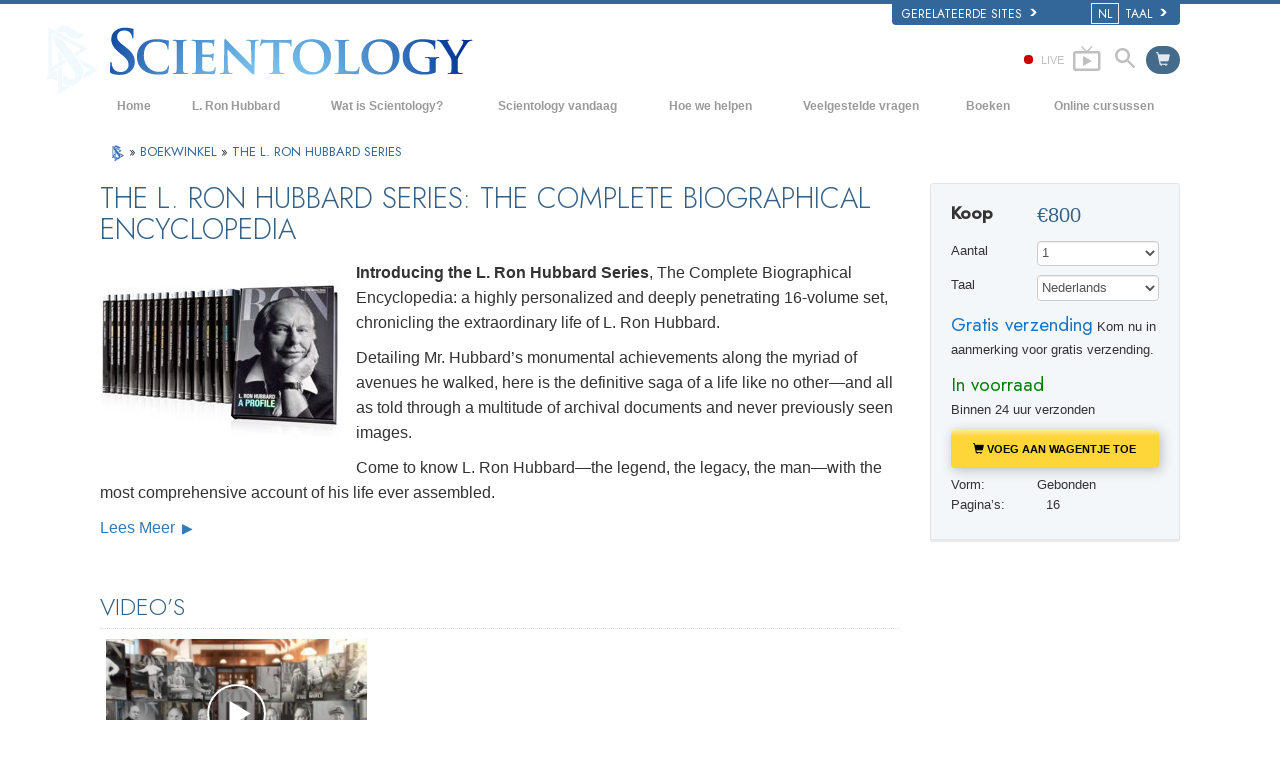

--- FILE ---
content_type: text/html; charset=utf-8
request_url: https://www.scientology.nl/store/item/ron-series-package.html
body_size: 31281
content:
<!DOCTYPE html><!--v2.1-->
<!--[if lte IE 6]><html class="ie6 ie67 ie678" lang="nl"><![endif]-->
<!--[if lte IE 7]><html class="ie7 ie67 ie678" lang="nl"><![endif]-->
<!--[if IE 8]><html class="ie8 ie678" lang="nl"><![endif]-->
<!--[if gt IE 8]><!--><html lang="nl" lang-override="nl-nl" itemscope itemtype="http://schema.org/WebPage"><!--<![endif]-->
<head>

	<!-- Sat, 27 Dec 2025 07:53:54 PST -->

	<meta charset="utf-8"> 

	
	<title> The L. Ron Hubbard Series: The Complete Biographical Encyclopedia     -  Door L. Ron Hubbard   </title>
	<script src="/theme/js/smooth-scroll-to.js"></script>

	

<meta property="og:url" content="https://www.scientology.nl/store/item/ron-series-package.html" />
<meta property="og:site_name" content="Scientology" />
<meta property="og:image" content="http://files.ondemandhosting.info/data/shared/web/assets/videos/master_thumbs/scnad_wis_2_nl_NL.jpg" />
<meta property="og:image:secure_url" content="https://files.ondemandhosting.info/data/shared/web/assets/videos/master_thumbs/scnad_wis_2_nl_NL.jpg" />
<meta property="og:type" content="website" />
<meta name="twitter:card" content="summary">
<meta name="twitter:site" content="@scientology">
<meta name="twitter:image" content="http://files.ondemandhosting.info/data/shared/web/assets/videos/master_thumbs/scnad_wis_2_nl_NL.jpg">
<meta property="fb:app_id" content="569385363168364" />
<meta property="fb:admins" content="633862040" />
<meta name="p:domain_verify" content="2e9908c5e992b152f60064bbe5a259aa">


<script type="application/ld+json">
{
  "@context": "http://schema.org",
  "@type": "WebSite",
  "url": "https://www.scientology.org/",
  "potentialAction": [{
    "@type": "SearchAction",
    "target": "https://www.scientology.org/search.html?q={search_term_string}",
    "query-input": "required name=search_term_string"
  },{
    "@type": "SearchAction",
    "target": "android-app://org.scientology/http/www.scientology.org/search?q={search_term_string}",
    "query-input": "required name=search_term_string"
  }]
}
</script>



	<meta name="apple-mobile-web-app-capable" content="yes"> 
	<meta name="apple-mobile-web-app-status-bar-style" content="black-translucent">
	<meta name="viewport" content="width=device-width, initial-scale=1">
	<meta name="google-site-verification" content="AZcN6Kjq2DslgboXTmvhtErOX7F20DqiunXDtQ4m620">
	
	<meta name="robots" content="NOODP,NOYDIR">
	<meta property="og:locale" content="nl_NL">

	<link rel="icon" type="image/x-icon" href="/favicon.ico">

	
	
	<!-- this page is it's own canonical -->
	


	
		
			<link rel="alternate" href="https://www.scientology.dk/store/item/ron-series-package.html" hreflang="da-dk"/>
		
	
		
			<link rel="alternate" href="https://www.scientology.de/store/item/ron-series-package.html" hreflang="de-de"/>
		
	
		
			<link rel="alternate" href="https://www.scientology.gr/store/item/ron-series-package.html" hreflang="el-gr"/>
		
	
		
			<link rel="alternate" href="https://www.scientology.org/store/item/ron-series-package.html" hreflang="en-us"/>
		
	
		
			<link rel="alternate" href="https://www.scientology.org.uk/store/item/ron-series-package.html" hreflang="en-gb"/>
		
	
		
			<link rel="alternate" href="https://www.scientology.org.mx/store/item/ron-series-package.html" hreflang="es-mx"/>
		
	
		
			<link rel="alternate" href="https://www.scientologie.fr/store/item/ron-series-package.html" hreflang="fr-fr"/>
		
	
		
			<link rel="alternate" href="https://www.scientology.org.il/store/item/ron-series-package.html" hreflang="he-il"/>
		
	
		
			<link rel="alternate" href="https://www.szcientologia.org.hu/store/item/ron-series-package.html" hreflang="hu-hu"/>
		
	
		
			<link rel="alternate" href="https://www.scientology.it/store/item/ron-series-package.html" hreflang="it-it"/>
		
	
		
			<link rel="alternate" href="https://www.scientology.jp/store/item/ron-series-package.html" hreflang="ja-jp"/>
		
	
		
			<link rel="alternate" href="https://www.scientology.nl/store/item/ron-series-package.html" hreflang="nl-nl"/>
		
	
		
			<link rel="alternate" href="https://www.scientologi.no/store/item/ron-series-package.html" hreflang="no-no"/>
		
	
		
			<link rel="alternate" href="https://www.scientology.pt/store/item/ron-series-package.html" hreflang="pt-pt"/>
		
	
		
			<link rel="alternate" href="https://www.scientology.ru/store/item/ron-series-package.html" hreflang="ru-ru"/>
		
	
		
			<link rel="alternate" href="https://www.scientologi.se/store/item/ron-series-package.html" hreflang="sv-se"/>
		
	
		
			<link rel="alternate" href="https://www.scientology.org.tw/store/item/ron-series-package.html" hreflang="zh-tw"/>
		
	
		
			<link rel="alternate" href="https://www.scientology.ca/store/item/ron-series-package.html" hreflang="en-ca"/>
		
	
		
			<link rel="alternate" href="https://www.scientology.ie/store/item/ron-series-package.html" hreflang="en-ie"/>
		
	
		
			<link rel="alternate" href="https://www.scientology.ph/store/item/ron-series-package.html" hreflang="en-ph"/>
		
	
		
			<link rel="alternate" href="https://www.scientology.es/store/item/ron-series-package.html" hreflang="es-es"/>
		
	
		
			<link rel="alternate" href="https://www.scientology.org.ve/store/item/ron-series-package.html" hreflang="es-ve"/>
		
	
		
			<link rel="alternate" href="https://fr.scientology.ca/store/item/ron-series-package.html" hreflang="fr-ca"/>
		
	
		
			<link rel="alternate" href="https://www.scientology.ch/store/item/ron-series-package.html" hreflang="fr-ch"/>
		
	
		
			<link rel="alternate" href="https://www.scientology.be/store/item/ron-series-package.html" hreflang="nl-be"/>
		
	
		
			<link rel="alternate" href="https://www.scientology.co/store/item/ron-series-package.html" hreflang="es-co"/>
		
	
		
			<link rel="alternate" href="https://www.scientology.in/store/item/ron-series-package.html" hreflang="en-in"/>
		
	


    


<link rel="stylesheet" type="text/css" href="/theme/css/_combined_bs.css?_=64603d786">


<link rel="stylesheet" type="text/css" href="/theme/css/covid19.css">
<script>




globalGetParams = window.location.search.length <= 1 ?
    {hash: window.location.hash} :
    function(a) {
        var i = a.length,
            r = /%25/g,  
            h = {};      
        while(i--) {
            var p = a[i].split('=');
            h[ p[0] ] = r.test( p[1] ) ? decodeURIComponent( p[1] ) : p[1];
        }

        h.hash = window.location.hash;

        return h;
    }(window.location.search.substr(1).split('&'));


new function() {

    var ua = navigator.userAgent;
    if (globalGetParams.ua) ua = globalGetParams.ua;

    if ((/iPhone/i).test(ua)) document.documentElement.className += ' device-iphone';
    if ((/iPad/i).test(ua)) document.documentElement.className += ' device-ipad';
    if ((/iPod/i).test(ua)) document.documentElement.className += ' device-ipod';
    if ((/iPhone/i).test(ua) || (/iPad/i).test(ua) || (/iPod/i).test(ua)) {
        document.documentElement.className += ' device-ios';
        globalIsIOS = true;
    } else {
        document.documentElement.className += ' device-not-ios';
        globalIsIOS = false;
    }
    if ((/Android/i).test(ua)) document.documentElement.className += ' device-android';

    globalIsSafari = false;
    if (ua.toLowerCase().indexOf('safari') != -1) { 
        if (ua.toLowerCase().indexOf('chrome') > -1) {
            
        } else {
            
            globalIsSafari = true;
            document.documentElement.className += ' browser-safari';
        }
    }

    globalIsIE = (document.documentElement.className.indexOf('ie678') > -1);

    var mobile_user_agent_strings = [
        'Android',
        'iPhone',
        'iPad',
        'iPod',
        'Opera Mobi',
        'BlackBerry',
        'AvantGo',
        'DoCoMo',
        'KDDI',
        'Vodafone',
        'J-PHONE',
        'DDIPOCKET',
        'PDXGW',
        'ASTEL',
        'EudoraWeb',
        'Windows CE',
        'Minimo',
        'OPWV-SDK',
        'UP.Browser',
        'PLink',
        'Plucker',
        'NetFront',
        'WM5 PIE',
        'Xiino',
        'BenQ',
        'Cricket',
        'IEMobile',
        'Nintendo Wii',
        'nook browser',
        'Nook',
        'Kindle'
    ];

    
    globalIsMobile = false;
    for (var nu in mobile_user_agent_strings) {
        if (ua.toLowerCase().match(new RegExp(mobile_user_agent_strings[nu].toLowerCase()))) {
            
            document.documentElement.className += ' device-mobile';
            globalIsMobile = true;
            break;
        }
    }

}



var isRTL = (document.documentElement.dir == 'rtl');

if (globalIsIE) {
    document.createElement("slide");
    document.createElement("arrow");
}

var globalTransitionTransformProps = {
    'WebkitTransform': '-webkit-transform',
    'MozTransform': '-moz-transform',
    'msTransform': '-ms-transform',
    'OTransform': '-o-transform',
    'transform': 'transform'
};



function getCSSRule(ruleName, deleteFlag) {
    ruleName=ruleName.toLowerCase();
    if (document.styleSheets) {
        for (var i=0; i<document.styleSheets.length; i++) {
            var styleSheet=document.styleSheets[i];
            var ii=0;
            var cssRule=false;
            do {
                if (styleSheet.cssRules) {
                    cssRule = styleSheet.cssRules[ii];
                } else if (styleSheet.rules) {
                    cssRule = styleSheet.rules[ii];
                }
                if (cssRule)  {
                    if (cssRule.selectorText && cssRule.selectorText.toLowerCase()==ruleName) {
                        if (deleteFlag=='delete') {
                            if (styleSheet.cssRules) {
                                styleSheet.deleteRule(ii);
                            } else {
                                styleSheet.removeRule(ii);
                            }
                            return true;
                        } else {
                            return cssRule;
                        }
                    }
                }
                ii++;
            } while (cssRule)
        }
    }
    return false;
}




function deferCSS(href) {
    var cb = function() {
        var l = document.createElement('link'); l.rel = 'stylesheet';
        l.href = href;
        var h = document.getElementsByTagName('head')[0]; h.parentNode.insertBefore(l, h);
    };
    var raf = requestAnimationFrame || mozRequestAnimationFrame ||
    webkitRequestAnimationFrame || msRequestAnimationFrame;
    if (raf) raf(cb);
    else window.addEventListener('load', cb);
}

</script>
<script src="/theme/js/_lazysizes_combined.js" async></script>
<script>

document.createElement('video');
document.createElement('audio');
document.createElement('track');

var moreTexti18n = 'meer';
var closeTexti18n = 'sluiten';
var _gcui_loglevel = 'fatal';

var _gcui_otherText = 'Andere';
var _gcui_selectElem = '<option value="">Selecteer...</option>';
var _gcui_campaignName = 'Scientology Kerk';
var _gcui_requiredText = 'Dit veld moet worden ingevuld.';
var _gcui_sd_url = '/sharedata';
var globaldata_domain = 'gd.ondemandhosting.info';
var globaldata_domain2 = 'gd.ondemandhosting.info';
var globaldata_domain_new = 'gd2.ondemandhosting.info';
var _gcui_otherSpecifyText = 'Anders (geef aan)';
var globalLang = "nl";

</script>

<!-- content.head*banner.html -->

<style>

 
.banner-open #outer_shell #shell #banner {
	 
	background: -moz-linear-gradient(top,  hsla(0,0%,0%,1) 0%, hsla(0,0%,0%,1) 80%, hsla(0,0%,0%,0.5) 100%);  
	background: -webkit-linear-gradient(top,  hsla(0,0%,0%,1) 0%,hsla(0,0%,0%,1) 80%,hsla(0,0%,0%,0.5) 100%);  
	background: linear-gradient(to bottom,  hsla(0,0%,0%,1) 0%,hsla(0,0%,0%,1) 80%,hsla(0,0%,0%,0.5) 100%);  
	filter: progid:DXImageTransform.Microsoft.gradient( startColorstr='#000000', endColorstr='#80000000',GradientType=0 );  
}
#banner_logo {
  position: relative;
  display: block;
}
.banner-open #wide-footer {
	display: none;
}
.banner-open #header_and_content_container {
	display: none;
}
#banner_logo .light-logo {
    position: absolute;
    top: 12px;
    left: 23px;
    width: 102%;
}

[dir=rtl] #banner_logo .light-logo {
    width: 85%;
}

.org-domain-ptl #banner_inner_table .banner-org-title,
.org-domain-inglewood #banner_inner_table .banner-org-title {
    bottom: -68px;
}

.org-domain-par #banner_inner_table .banner-org-title {
    bottom: -64px;
}

@media (max-width: 768px) and (min-width: 1023px) {
    :lang(ru) #banner_logo .light-logo {
        width: 324px;
    }
}
@media (min-width: 1024px) {
    :lang(ru) #banner_logo .light-logo {
        width: 380px;
        height: 57px;
    }
}


#banner_logo .s-double-tri {
    position: absolute;
    top: -11px;
    left: -8px;
    width: 29%;
    height: 137px;
    overflow: hidden;
}

#banner_logo .s-double-tri img {
    width: 100%;
}

@media (max-width: 1199px) {
    body.org-domain-fso #banner_search,
    body.org-domain-fso .brand-new-share-outer {
        visibility: hidden;
    }
}
@media (max-width: 1024px) {
    body:not(.org-domain-fso) #banner_inner_table .banner-org-title {
        bottom: -63px;
    }

    
}

@media (max-width: 991px) {

    #banner_logo .light-logo {
        width: 130%;
    }

    #banner_search,
    .brand-new-share-outer {
        visibility: hidden;
    }

    body:not(.org-domain-fso) #banner_inner_table .banner-org-title {
        left: calc(100% + 105px);
        bottom: -63px;
    }
    :lang(ru) body:not(.org-domain-fso) #banner_inner_table .banner-org-title  {
        bottom: -50px;
    }

    body.org-domain-fso #banner_inner_table .banner-org-title {
        left: calc(100% + 127px);
        bottom: -73px;
    }
    #banner_inner_table .banner-org-title:lang(ja) {
        left: calc(100% + 50px);
         
    }


    #shell .top-menu a.menu-link {
        padding-left: 10px;
        padding-right: 10px;
    }

}

@media (max-width: 767px) {
    #banner {
        height: 0;
        min-height: 64px;
        padding-bottom: 9%;
    }

    #banner_logo .light-logo {
        top: 5px;
        left: 54px;
        min-width: 234px;
        max-width: 100%;
    }


    body:not(.org-domain-fso) #banner_inner_table .banner-org-title {
        left: calc(100% + 127px);
        bottom: -51px;
    }
    body:lang(zh) #banner_inner_table .banner-org-title {
        left: calc(100% + 20px);
        bottom: -50px !important;
    }
    #banner_inner_table .banner-org-title:lang(ja) {
        left: calc(100% + 108px);
        bottom: -50px;
    }
}

@media (min-width: 601px) and (max-width: 767px) {
    body.org-domain-fso #banner_inner_table .banner-org-title {
        left: calc(100% + 127px);
        bottom: -51px;
        white-space: nowrap;
    }
}
@media (max-width: 600px) {
    body.org-domain-fso #banner_inner_table .banner-org-title {
        left: 56px;
        bottom: -66px;
        font-size: 24px;
        font-size: 16px;
        width: 210%;
        text-align: center;
    }
}

@media (min-width: 429px) and (max-width: 767px) {
    
}


@media (max-width: 428px) {

    

    #banner_logo .light-logo {
        top: 10px;
        min-width: 256px;
    }

    body:not(.org-domain-fso) #banner_inner_table .banner-org-title {
        left: 56px;
        bottom: -70px;
        font-size: 24px;
        font-size: 16px;
        width: 210%;
        text-align: center;
    }
    #banner_inner_table .banner-org-title:lang(ja) {
        left: 56px;
        bottom: -70px;
        font-size: 22px;
    }
}


 
.banner-tool-item {
    padding-top: 10px;
}
.banner-tool-item.with-right-arrow {
    background: url(/theme/images/arrow.gif) no-repeat center right 1px;
}
[dir="rtl"] .banner-tool-item.with-right-arrow {
    background: url(/theme/images/arrow_rtl.gif) no-repeat center left 1px;
}
.banner-tool-item a {
    color: #999;
    font-size: 0.6em;
    padding: 0 13px 2px 0;
    display: block;
    font-weight: bold;
    text-align: right;
    line-height: 1.1;
    padding-left: 15px;
}
.path-courses .banner-tool-item a {
    color: #fff;
}
[dir="rtl"] .path-courses .banner-tool-item a{
    color: #999;
}
#banner_inner_table .tophat-icon {
    display: block;
    height: 46px;
    width: 32px;
    background: url(https://files.ondemandhosting.info/data/www.scientology.org/themes/www_scientology_org2/images/scnlogo-toolnav_nl_NL.jpg) no-repeat top right;
    background: url(/theme/images/scnlogo-toolnav.svg) no-repeat top right;
    opacity: 0.6;
    position: relative;
    top: -7px;
    left: 3px;
}
.banner-tool-item.rss-item a {
    padding-right: 0;
}
.banner-tool-item.vid-channel a {
    max-width: 110px;
    text-indent: 15px;
    margin-right: 6px;
}
:lang(hu) .banner-tool-item.vid-channel a {
    text-indent: 0px;
}
:lang(el) .banner-tool-item.vid-channel a {
    max-width: 133px;
    text-indent: 15px;
    margin-right: 6px;
}
:lang(ru) .banner-tool-item.vid-channel a {
    max-width: 133px;
    text-indent: 15px;
    margin-right: 6px;
}

 
.banner-tool-item.language-sel {
    background-position: top 12px right 1px;
}
#gcui-language-changer-lightbox {
    display: none;
    position: fixed;
    top: 0;
    bottom: 0;
    left: 0;
    right: 0;
    overflow: auto;
    background: url([data-uri]) transparent;
    z-index: 1000000;
}
.gcui-language-selector-active #gcui-language-changer-lightbox {
    display: block;
}
body.gcui-language-selector-active {
    overflow: hidden;
}
#gcui-language-changer {
    position: relative;
    background: url(/theme/images/backgrounds/s-lb-bg.jpg) bottom center no-repeat #000;
    max-width: 737px;
    width: 100%;
    margin: 110px auto;
    box-shadow: 0 0 15px #b1efff, 0 0 10px #b1efff;
}
#gcui-language-container {
    width: 100%;
    height: 100%;
    padding: 7% 13%;
}
.gcui-language-changer-closer {
    background: url(/theme/images/backgrounds/close_x_ac954f.png) no-repeat center transparent;
    position: absolute;
    display: block;
    height: 16px;
    width: 16px;
    top: 10px;
    right: 10px;
    cursor: pointer;
}
.gcui-language {
    display: inline-block;
    min-width: 33%;
    padding-right: 1em;
}
.gcui-language,
.gcui-language:link,
.gcui-language:hover,
.gcui-language:visited {
    color: #fff;
    font-size: 14px;
    font-weight: normal;
}
body.gcui-language-selector-active .gcui-language {
    margin-bottom: 1.2em;
}
@media (max-width: 1080px) {
    #gcui-language-changer {
        margin: 10.185% auto;
    }
}
@media (max-width: 737px) {
    #gcui-language-changer {
        margin: 75px auto;
    }
    .gcui-language {
        min-width: 50%;
    }
}
@media (max-width: 480px) {
    .gcui-language {
        min-width: 100%;
    }
}

.logo-on-dark {
    display: none;
}

 
.dark-background .logo-on-dark {
    display: block;
}
.dark-background .logo-on-light {
    display: none;
}

 

#banner_logo .png-fallback .light-logo {
    top: 0;
    
    left: -10px;
    
}
#banner_logo .png-fallback .light-logo:lang(ja) {
    top: 14;
     
}
@media (max-width: 767px) {
    #banner_logo .png-fallback .light-logo {
        top: -5px;
        
        left: -30px;
        
    }
    #banner_logo .png-fallback .light-logo:lang(ja) {
        top: 14;
        left: 60px;
    }
}
#banner_logo .png-fallback .s-double-tri {
    display: none;
}

 

#banner_search {
    margin: 5px 20px 7px 20px;
    float: right;
}

#banner_search input {
    display: block;
    font-family: Verdana;
    font-size: 12px;
    border: 1px solid #000;
    border-radius: 3px;
    padding: 3px 5px 3px 5px;
    color: #000;
    opacity: 0.5;
    background: url(/theme/images/search-bg.png) -81px -75px;
    width: 140px;
}

[dir="rtl"] #banner_search input {
    background: url(/theme/images/search-bg_rtl.png) -6px 95px;
}

#banner_search input:active,
#banner_search input:focus {
    opacity: 1;
    background-color: #ffffff;
    color: #333;
    background: url(/theme/images/search-bg.png) -81px 27px;
}

 

.brand-new-share-outer {
    float: right;
}

.brand-new-share-outer,
.brand-new-share-outer a {
    color: #999;
}
.brand-new-share-label {
    display: inline-block;
    line-height: 28px;
    vertical-align: middle;
}
.brand-new-share-label .icon-export {
    font-size: 1.25em;
    vertical-align: -1px;
    padding: 0 5px;
}

[dir="rtl"] .brand-new-share-label .icon-export {
    display: inline-block;
    -moz-transform: scaleX(-1);
    -o-transform: scaleX(-1);
    -webkit-transform: scaleX(-1);
    transform: scaleX(-1);
    filter: FlipH;
    -ms-filter: "FlipH";
}

.brand-new-share-expanding {
    display: inline-block;
    vertical-align: middle;
    white-space: nowrap;
    overflow: hidden;
    max-width: 0;
    -webkit-transition: max-width 0.6s cubic-bezier(0.165, 0.840, 0.440, 1.000);
    -moz-transition: max-width 0.6s cubic-bezier(0.165, 0.840, 0.440, 1.000);
    -o-transition: max-width 0.6s cubic-bezier(0.165, 0.840, 0.440, 1.000);
    transition: max-width 0.6s cubic-bezier(0.165, 0.840, 0.440, 1.000);
}
.brand-new-share-outer:hover .brand-new-share-expanding {
    visibility: visible;
    max-width: 160px;
}
.brand-new-share-expanding a {
    vertical-align: middle;
    text-align: center;
    display: inline-block;
    width: 28px !important;
    line-height: 28px;
    cursor: pointer;
    text-decoration: none;
    font-size: 1.25em;
    font-weight: bold;
}
.brand-new-share-expanding a:hover,
.brand-new-share-expanding a:focus,
.brand-new-share-expanding a:active {
    color: #666;
}
.brand-new-share-expanding span {
    display: none !important;
}
.brand-new-share-expanding .pad {
    vertical-align: middle;
    display: inline-block;
    width: 14px;
    height: 28px;
}
.atm-i {
    display: none;
}
#at16pcc {
    display: none;
}

.org-domain .banner-tool-item.rss-item {
    max-width: 100px;
}

.banner-subtool-row {
    clear: both;
}

#shell .s-double-tri .org-banner-logo {
    opacity: 0.15;
    width: 123% !important;
    position: relative;
    top: 11px;
    left: -49%;
}


:lang(ru) .org-domain-moscow #shell .s-double-tri .org-banner-logo {
    opacity: 0;
}

.org-domain-vly #shell .s-double-tri .org-banner-logo {
    top: 8px;
    left: -40%;
    width: 110% !important;
}

.org-domain #banner_logo .s-double-tri {
    overflow: visible;
}

.org-weahter-data {
    font-family: 'Jost';
    font-size: 18px;
    color: #555;
    position: absolute;
    top: 3px;
    right: 40px;
    text-align: left;
    line-height: 1.2;
    max-width: 252px;
    background-color: rgba(108, 108, 109, 0.3);
    border-radius: 3px;
    padding: 1px 14px 1px 15px;
    margin-top: 2px;
    display: none;
}

.org-weahter-data .weather-desc {
    font-size: 14px;
    line-height: 1.1;
    display: block;
    padding-top: 3px;
    min-width: 220px;
    white-space: nowrap;
    margin-right: 23px;
}

.org-weahter-data .weather-desca,
.org-weahter-data .weather-numbahs {
    font-size: 11px;
    line-height: 1.1;
}

.org-weahter-data .weather-icon {
    float: right;
    font-size: 32px;
    margin-right: 5px;
    position: relative;
    top: -2px;
    margin-left: 10px;
}

.org-weahter-data .weather-big-number {
    font-size: 36px;
    float: right;
    line-height: 1.0;
}

.org-weahter-data .weather-holder {
    overflow: hidden;
    display: block;
    white-space: nowrap;
    margin-right: 35px;
    position: relative;
    top: -3px;
    text-overflow: ellipsis;
}

</style>
<!-- /content.head*banner.html -->

<style>
 

	#book-preview-modal .modal-body {
	    padding: 0 !important;
	  	height: 45.6em;
	}
	#book-preview-modal #viewerCanvas > div > div,
	#book-preview-modal .book-preview > div  {
	    border: 0 !important;
	}
	#book-preview-modal #viewerCanvas > div > div:last-child {
	     
	}
	#book-preview-modal .book-preview {
	  height: 53em;
	  width: 100%;
	}
	#book-preview-modal .title {
	  font-size: 1.4em;
	  font-family: "Jost", "Heiti TC", "Heiti SC", Futura, "Verdana", ​Arial, ​Helvetica, ​sans-serif;
	  font-weight: 300;
	}
	#book-preview-modal .modal-price {
	  font-size: 1.3em;
	  margin-right: 1em;
	  padding-top: .25em;
	}
	#book-preview-modal .btn {
	  font-weight: 300;
	  text-transform: uppercase;
	}
	#book-preview-modal #viewerCanvas > div > div,
	#book-preview-modal .book-preview > div {
	  border: 0 !important;
	}
</style>

<style>
.cover-quote-body, .cover-quote-lrh {
	 
	 
	font-size: 1.2em;
	color: #968970;
	line-height: 1.4;
}
.cover-quote-body:before {
	content: "“";
}
.cover-quote-body:after {
	content: "”";
}
</style>

<style>
    #product_details_container {
      font-size: .875em;
      padding-left: 0;
    }
    #product_details_container .product-details-inner {
      padding: 1.15385em 0;
      margin-left: 0.77em;
       
      background-color: #f4f7fa;
      font-size: .9em;
    }


    #product_details_container .product-details-inner .row {
      margin: 0;
    }
    #product_details_container .product-details-inner .full-price-block .col,
    #product_details_container .product-details-inner .price-block .col,
    #product_details_container .product-details-inner .lang-block .col,
    #product_details_container .product-details-inner .qty-block .col {
      padding: 0 !important;
    }
    #product_details_container .product-details .block {
      margin-bottom: 0.77em;
    }
    #product_details_container .product-details .block select {
      width: 100%;
      font-size: 1em;
      height: 2em;
      padding: 0;
    }
    #product_details_container .product-details .block select optgroup {
      margin-bottom: .5em;
    }
    #product_details_container .product-details .dyn-add-to-cart {
      margin-top: 1.5em;
      margin-bottom: 1.5em;
      font-weight: 300;
    }
    #product_details_container .product-details .in-stock,
    #product_details_container .product-details .free-ship,
    #product_details_container .product-details .price-block .cta {
      font-family: 'Jost','heiti tc','heiti sc',futura,verdana,​arial,​helvetica,​sans-serif;
    }
:lang(ru) #product_details_container .product-details .price-block .cta,
:lang(ru) #product_details_container .product-details .in-stock,
:lang(ru) #product_details_container .product-details .free-ship,
:lang(ru) #product_details_container .product-details .price-block {
      font-family: 'open sans',verdana,arial,helvetica,sans-serif;
      text-transform: none;
    }
:lang(el) #product_details_container .product-details .in-stock,
:lang(el) #product_details_container .product-details .free-ship,
:lang(el) #product_details_container .product-details .price-block {
      font-family: 'open sans',verdana,arial,helvetica,sans-serif;
    }
    #product_details_container .product-details .price-block .cta {
      vertical-align: middle;
      font-size: 1.4em;
      font-weight: bold;
    }
    #product_details_container .product-details .price {
      vertical-align: middle;
      font-size: 1.6em;
      color: #356187;
      font-weight: 500;
    }
    #product_details_container .product-details .free-ship {
      font-size: 1.5em;
      color: #1975c6;
    }
    #product_details_container .product-details .in-stock {
      font-size: 1.5em;
      color: green;
    }
    :lang(en) #product_details_container .product-details .in-stock {
      text-transform: capitalize;
    }
    #product_details_container .product-details .price-block {
      text-transform: capitalize;
    }
    #product_details_container .product-details .centerline {
      font-weight: bold;
      color: #666;
    }
    #product_details_container .product-details .details-block .col {
      padding: 0 !important;
      text-transform: capitalize;
    }

    #atc_button {
        transition: all .175s ease-out;
        margin-bottom: .65em;
        text-transform: uppercase;
    }
    @media (max-width: 767px) {
      #atc_button {
        font-size: 14px !important;
      }
    }
    #atc_button.loading {
        opacity: .25;
    }

    #atc_button.proceed-to-checkout {
        background-color: rgb(89, 154, 60);
        box-shadow: none;
        outline: none;
        text-transform: uppercase;
    }

    @media screen and (max-width: 767px) {

      .product-details-scrolltofixed {
        transition: all .15s ease-out;
      }
      .fixed .ship-block,
      .fixed .fulfillment-block,
      .fixed .details-block,
      .fixed .price-block .cta {
        display: none;
      }

       
      .fixed .qty-block {
        position: absolute;
        left: -9999px;
      }

      .fixed {
        position: absolute;
        z-index: 99999 !important;
        top: 1px;
        padding-bottom: .3em;
        background-color: #f4f7fa;
        box-shadow:
            50px 0 0 #f4f7fa,
            -50px 0 0 #f4f7fa,
            50px 3px 0 #e4e4e4,
            -50px 3px 0 #e4e4e4;
      }

      .fixed #the_close {
        padding: 0;
      }

      .fixed .qty-block {
        position: absolute;
        left: -999999px;
      }

      .fixed .product-details-inner {
        padding-bottom: 0 !important;
        padding-top: 0 !important;
        border: 0;
        background-color: transparent !important;
        box-shadow: none;
      }
      .fixed .fancy-button1 {
        margin: .5em 0 !important;
      }
    }

    @media (min-width: 767px) and (max-width: 991px) {
      #the_close { float: right; }
    }
</style>


<style type="text/css">
.path-spiritual-technology #wide_footer #footer {
	background: #91a7bf;
}
#wide_footer #footer {
	background: #678ca5;
	color: #fff;
	margin-top: 25px;
}
#wide_footer #footer a {
	color: #fff;
}
#wide_footer #footer a:hover {
	color: #fff;
	text-decoration: underline;
}
:lang(he) #wide_footer #footer a.footer-lang-en,
:lang(he) #wide_footer #footer a.footer-lang-es {
	direction: ltr;
	text-align: right;
}
.footer-lang-he {
	font-size: 1.3em;
}
.path-spiritual-technology #pre-footer-links,
.path-spiritual-technology #footer-center,
.path-spiritual-technology #copyright {
	border-top: 1px solid #728CA7;
}

#pre-footer-links,
#footer-center,
#copyright {
	border-top: 1px solid #405d7b;
	padding-top: 15px;
	padding-bottom: 15px;
	font-size: 11px;
}
:lang(de) #pre-footer-links,
:lang(de) #footer-center,
:lang(de) #copyright {
	font-size: 12px;
	letter-spacing: 0px;
}

#pre-footer-links {
	border-top: none;
}
#footer-center a {
	display: block;
    line-height: 1.3em;
    margin-top: 5px;
}
#footer-center h5 {
	font-size: 12px;
}
.footer-lang-row {
	margin-left: -10px;
	margin-right: -10px;
}
.footer-lang-col-left,
.footer-lang-col-right {
	width: 50%;
	float: left;
	padding-left: 10px;
	padding-right: 10px;
}

.footer-links,
.footer-related {
	position: relative;
}

.footer-links:before,
.footer-related:before {
	content: '';
	display: block;
	position: absolute;
	top: 0;
	bottom: 0;
	left: -2.083333333%;
	border-left: 1px solid #405d7b;
}

[dir="rtl"] .footer-links:before,
[dir="rtl"] .footer-related:before {
	right: -2.083333333%;
	left: auto;
}

@media (max-width: 767px) {
	#wide_footer #footer a {
		line-height: 2em;
	}
	.footer-lang-row {
		margin-left: 0;
		margin-right: 0;
	}
	.footer-lang-col-left,
	.footer-lang-col-right {
		width: auto;
		float: none;
		padding-left: 0;
		padding-right: 0;
		display: inline;
	}
	#footer-lang {
		width: 100%
	}
	#footer-lang .footer-lang {
		display: inline;
	}
	#footer-center a {
		display: inline;
	    line-height: 1.2em;
	    margin-top: 4px;
	}
	.footer-lang-col-left:after,
	#footer-center a:after {
		content: " • ";
	}
	#footer-center a:last-child:after {
		content: " ";
	}
	#copyright .copyright-right {
		float: none;
	}
	.footer-links:before,
	.footer-related:before {
		content: none;
	}
}

#pre-footer-links .scn-logo {
	background: url(/theme/images/scn-logo-white_en.png);
	background-repeat: no-repeat;
	display: block;
	height: 50px;
	width: 265px;
	float: left;
}

:lang(ru) #pre-footer-links .scn-logo {
    background: url(/theme/images/scn-logo-white_nl.png);
}

 
#pre-footer-links .share-logo {
	display: block;
	height: 28px;
	line-height: 28px;
	width: 28px;
	margin-top: 10px;
	text-align: center;
	color: #eee;
	font-size: 22px;
	float: right;
}
#wide_footer #pre-footer-links .share-logo {
	color: #334653;
	color: rgba(0,0,0,0.5);
}
#wide_footer #pre-footer-links .share-logo:hover {
	color: #d1dae3;
	color: rgba(255,255,255,0.5);
	text-decoration: none;
}
.copyright-right {
	text-align: right;
	float: right;
}
:lang(fr) .copyright-right {
	max-width: 30%;
}
#pre-footer-links .share-no-break {
	width: 150px;
	padding-bottom: 4px;
	float: right;
}
#pre-footer-links {
	padding-bottom: 0px;
	padding-top: 5px;
}

#footer .small-cookie-notice {
	padding: 10px;
	background: rgb(149, 188, 213);
	margin-top: 10px;
	border-radius: 2px;
	z-index: 1;
}
:lang(fr) #footer .small-cookie-notice {
	margin-top: 25px;
}
#footer .small-cookie-notice .okbtn {
	text-decoration: underline;
}
.rus-legal {
	display: none;
}
:lang(ru) .rus-legal {
	display: inline;
	margin-left: 1rem;
}
:lang(ru) .rus-legal img {
	max-width: 45px;
}
.org-domain-moscow .copyrightHolder,
.org-domain-moscow .copyrightHolder {
	 
}
.org-domain-moscow .small-cookie-notice,
.org-domain-stpete .small-cookie-notice {
	position: fixed;
	top: 100%;
	 
	 
	margin-top: 0!important;
	transform: translateY(-100%);
	transition: transform 2s ease-in-out 1s;
}
.org-domain-moscow #footer .small-cookie-notice,
.org-domain-stpete #footer .small-cookie-notice {
	z-index: 1;
	margin: 0 auto;
	left: 0;
	right: 0;
}
</style>

<style>
    .store-product-page #product-other-formats {
      
    }
    #product_other_formats .format {
      margin-top: .75em;
    }
    #product_other_formats .format img {
      display: block;
      max-height: 10.38462em;
      margin-bottom: .5em;
    }
    #product_other_formats .table th {
      border-top-width: 0 !important;
    }
    #product_other_formats .table td, #product_other_formats .table td a {
      font-weight: 300;
    }
    #product_other_formats .btn-default .glyphicon {
      color: #555555;
    }
    #product_other_formats .product-subhead {
        border-bottom: 0;
        padding-bottom: 0;
    }
</style>
    

<style>

[dir="rtl"] #banner_mobile #banner_tool_inner_mobile ul,
[dir="rtl"] #banner_mobile #banner_tool_external_mobile ul,
[dir="rtl"] #banner_mobile #banner_tool_language_selector_mobile ul {
    padding-left: 0;
}

 

 
.gcui-skip-transition {
    transition: none !important;
    -webkit-transition: none !important;
    -moz-transition: none !important;
    -o-transition: none !important;
    -ms-transition: none !important;
}


@media (max-width: 767px) {
    #shell ul.mobile-menu {
        margin: 10px 0 10px 0;
    }
    #shell ul.mobile-menu li {
        border: none;
        font-family: "Jost", Arial, Verdana, sans-serif;
        font-size: 24px;
        font-weight: normal;
        position: relative;
        padding: 0;
        text-align: left;
        cursor: pointer;
    }
    [dir="rtl"] #shell ul.mobile-menu li {
        text-align: right;
    }
    #shell ul.mobile-menu li a {
        margin-right: 67px;
        border-right: 1px solid #333;
    }
    [dir="rtl"] #shell ul.mobile-menu li a {
        margin-right: inherit;
        border-right: none;
        margin-left: 67px;
        border-left: 1px solid #333;
    }
    #shell ul.mobile-menu li a,
    #shell ul.mobile-menu li a:link,
    #shell ul.mobile-menu li a:visited,
    #shell ul.mobile-menu li a:hover,
    #shell ul.mobile-menu li a:active {
        text-decoration: none;
    }
    #shell ul.mobile-menu li:after {
        padding: 0 20px 0 20px;
        color: #333;
        top: 0;
        right: 0;
        position: absolute;
        content: "";
        font-size: 26px;
        min-width: 26px;
    }
    [dir="rtl"] #shell ul.mobile-menu li:after {
        right: auto;
        left: 0;
    }
    #shell ul.mobile-menu li.parent.child-id-family_home:after {
        display: none !important;
    }
    #shell ul.mobile-menu li.parent:after {
        content: "▼";
    }
    #shell ul.mobile-menu li.parent.open:after {
        content: "▲";
    }
    #shell ul.mobile-menu li.parent ul {
        overflow: hidden;
    }
    #shell ul.mobile-menu li a {
        display: block;
        padding: 8px 5px 8px 17px;
        line-height: 23px;
        color: #fafafa;
    }
    [dir="rtl"] #shell ul.mobile-menu li a {
        padding: 8px 17px 8px 5px;
    }
    #shell ul.mobile-menu li.open > a,
    #shell ul.mobile-menu li:hover > a {
        color: #6f8ab9;
    }
    .device-ios #shell ul.mobile-menu li.open > a,
    .device-ios #shell ul.mobile-menu li:hover > a {
        color: #fafafa;
    }
    #outer_shell #shell .force-opened {
        height: auto !important;
        display: block;
        visibility: visible;
    }
    #shell ul.mobile-menu li.parent > ul {
        display: none;
    }
    #shell ul.mobile-menu li.parent.open > ul {
        display: block;
    }
    #shell ul.mobile-menu li.parent.open:after,
    #shell ul.mobile-menu li.parent:hover:after {
        color: #6f8ab9;
    }
    .device-ios #shell ul.mobile-menu li.parent.open:after,
    .device-ios #shell ul.mobile-menu li.parent:hover:after {
        color: #333;
    }
    #shell ul.mobile-menu li.parent ul li {
      font-size: 20px;
    }
}

li.open-mover {
    background: black;
}
.open-mover-last {
    position: absolute !important;
    left: 0;
    right: 0;
    height: 10px;
    background: black;
    -webkit-transform-origin-y: 0;
    visibility: hidden;
}
.open-mover-last.open-mover {
    visibility: visible;
}

@media (max-width: 428px) {
    #shell ul.mobile-menu li {
        font-size: 20px;
         
    }

    #shell ul.mobile-menu li:after {
        font-size: 20px;
        top: 5px;
    }
    #shell .learn-more-overlay {
        font-size: 14px;
        bottom: -25px;
    }
    #shell ul.mobile-menu li.parent ul li {
        font-size: 16px;
    }
    #shell ul.mobile-menu li a {
        padding-top: 5px;
        padding-bottom: 5px;
    }

    .org-domain-fso #shell .scn-news-ad {
        font-size: 16px;
        text-shadow: 1px 1px 1px #000,2px 2px 1px #000,0 0 11px #aaa;
    }
    .org-domain-fso #shell .learn-more-overlay {
        font-size: 13px;
    }
}

#banner_mobile_open_overlay {
    position: fixed;
    top: -100px;
    bottom: -100px;
    left: 0;
    right: 0;
    z-index: 500;
    background: black;
    opacity: 0;
    visibility: hidden;
    -webkit-transition: opacity .6s cubic-bezier(0.165, 0.840, 0.440, 1.000), visibility .1s cubic-bezier(0.165, 0.840, 0.440, 1.000) .6s;
    -moz-transition: opacity .6s cubic-bezier(0.165, 0.840, 0.440, 1.000), visibility .1s cubic-bezier(0.165, 0.840, 0.440, 1.000) .6s;
    -o-transition: opacity .6s cubic-bezier(0.165, 0.840, 0.440, 1.000), visibility .1s cubic-bezier(0.165, 0.840, 0.440, 1.000) .6s;
    transition: opacity .6s cubic-bezier(0.165, 0.840, 0.440, 1.000), visibility .1s cubic-bezier(0.165, 0.840, 0.440, 1.000) .6s;
}

@media (max-width: 767px) {
    .banner-open #banner_mobile_open_overlay {
        opacity: 1;
        visibility: visible;
        -webkit-transition: opacity .6s cubic-bezier(0.165, 0.840, 0.440, 1.000);
        -moz-transition: opacity .6s cubic-bezier(0.165, 0.840, 0.440, 1.000);
        -o-transition: opacity .6s cubic-bezier(0.165, 0.840, 0.440, 1.000);
        transition: opacity .6s cubic-bezier(0.165, 0.840, 0.440, 1.000);
    }
    .banner-open #outer_shell #shell #banner {
        z-index: 503;
        position: relative;
    }
    body.banner-open {
        overflow: hidden;
    }
    .banner-open #banner_fixed_holder {
        overflow: auto;
        padding-bottom: 20px;
    }
}

#banner_tool_inner {
    max-height: 100px;
    overflow: hidden;
}
@media (max-width: 767px) {
    #banner_tool_inner {
        max-height: 0;
    }
    body.org-domain-fso .banner-open #outer_shell #banner_fixed_holder {
        overflow: scroll;
        -webkit-overflow-scrolling: touch;
    }
}

@media (max-width: 428px) {
    body:not(.org-domain-fso) .banner-open #outer_shell #banner_fixed_holder {
        overflow: scroll;
        -webkit-overflow-scrolling: touch;
    }
}

 

#outer_shell .gcui-responsive-dropdown {
    -webkit-transition: opacity .6s cubic-bezier(0.165, 0.840, 0.440, 1.000),
    visibility .1s cubic-bezier(0.165, 0.840, 0.440, 1.000) .6s;
    -moz-transition: opacity .6s cubic-bezier(0.165, 0.840, 0.440, 1.000),
    visibility .1s cubic-bezier(0.165, 0.840, 0.440, 1.000) .6s;
    -o-transition: opacity .6s cubic-bezier(0.165, 0.840, 0.440, 1.000),
    visibility .1s cubic-bezier(0.165, 0.840, 0.440, 1.000) .6s;
    transition: opacity .6s cubic-bezier(0.165, 0.840, 0.440, 1.000),
    visibility .1s cubic-bezier(0.165, 0.840, 0.440, 1.000) .6s;
    opacity: 0;
    visibility: hidden;
}
.banner-open #outer_shell .gcui-responsive-dropdown {
    opacity: 1;
    visibility: visible;
    -webkit-transition: opacity .6s cubic-bezier(0.165, 0.840, 0.440, 1.000);
    -moz-transition: opacity .6s cubic-bezier(0.165, 0.840, 0.440, 1.000);
    -o-transition: opacity .6s cubic-bezier(0.165, 0.840, 0.440, 1.000);
    transition: opacity .6s cubic-bezier(0.165, 0.840, 0.440, 1.000);
}
@media (min-width: 768px) {
    .banner-open #outer_shell .gcui-responsive-dropdown {
        opacity: 0;
        visibility: hidden;
    }
}

 
.gcui-responsive-dropdown-toggle {
    display: none;
}
@media (max-width: 767px) {
    #outer_shell .gcui-responsive-dropdown-toggle {
        display: block;
    }
}

 
.banner-open .banner-toggle {
     
    background: url(/theme/images/home-mobile-trigger-xparent-new.png?c) center no-repeat;
    z-index: 504;
    position: fixed;
    background-size: 80%;
}
.banner-toggle {
    font-size: 20px;
    position: absolute;
    top: 1%;
    margin: 0 10px 0 7px;
    background: url(/theme/images/home-mobile-trigger-open.svg) center no-repeat;
    background-size: cover;
    width: 48px;
    height: 48px;
    cursor: pointer;
}
[dir="rtl"] .banner-toggle {
    margin: 0 0 0 10px;
    right: auto;
    left: 0;
}

@media (max-width: 710px) {
    .banner-toggle {
        margin: 0 10px 0 0;
        top: 7px;
        left: 7px;
    }
}

@media (max-width: 568px) {
    .banner-toggle {
        top: 5px;
        left: 5px;
    }
}

@media (max-width: 383px) {
    [dir="rtl"] #outer_shell .banner-toggle {
        left: 10px;
    }
}


 

#banner_mobile {
    text-align: right;
}

#banner_fixed_holder {
    position: fixed;
    top: 66px;
    bottom: 0;
    left: 0;
    right: 0;
    z-index: 502;
}

:lang(en) #banner_fixed_holder {
    top: 0;
    padding-top: 66px;
    -webkit-transition: position .1s cubic-bezier(0.165, 0.840, 0.440, 1.000) .1s;
    -moz-transition: position .1s cubic-bezier(0.165, 0.840, 0.440, 1.000) .1s;
    -o-transition: position .1s cubic-bezier(0.165, 0.840, 0.440, 1.000) .1s;
    transition: position .1s cubic-bezier(0.165, 0.840, 0.440, 1.000) .1s;
}

#banner_search_mobile {
    padding: 10px 20px 10px 20px;
     
}

#banner_search_mobile input {
    display: block;
    width: 100%;
    font-family: Verdana;
    font-size: 20px;
    -webkit-appearance: none;
    -moz-appearance:    none;
    appearance:         none;
    background: none;
    border: none;
     
    -webkit-font-smoothing: antialiased;
    -moz-osx-font-smoothing: grayscale;
    padding: 3px 0 14px 37px;
    border-bottom: 1px solid #333;
    color: #fafafa;
    opacity: 0.7;
}

#banner_search_mobile input:active,
#banner_search_mobile input:focus {
    opacity: 1;
    background-color: #f7f7f7;
    color: #333;
}

 
#banner_tool_inner_mobile > ul > li,
#banner_tool_external_mobile > ul > li,
#banner_tool_language_selector_mobile > ul > li {
    opacity: 0;
    -webkit-transition: -webkit-transform 0.25s ease-in,opacity 0.5s;
    -moz-transition: -moz-transform 0.25s ease-in,opacity 0.5s;
    -o-transition: -o-transform 0.25s ease-in,opacity 0.5s;
    transition: transform 0.25s ease-in,opacity 0.5s;
    -webkit-transform: translateY(100%);
    -moz-transform: translateY(100%);
    -ms-transform: translateY(100%);
    -o-transform: translateY(100%);
    transform: translateY(100%);
}

.banner-open #banner_tool_inner_mobile > ul > li,
.banner-open #banner_tool_external_mobile > ul > li,
.banner-open #banner_tool_language_selector_mobile > ul > li {
    opacity: 1;
    -webkit-transition: -webkit-transform 0.5s,opacity 0.4s;
    -moz-transition: -moz-transform 0.5s,opacity 0.4s;
    -o-transition: -o-transform 0.5s,opacity 0.4s;
    transition: transform 0.5s,opacity 0.4s;
    -webkit-transform: translateY(0);
    -moz-transform: translateY(0);
    -ms-transform: translateY(0);
    -o-transform: translateY(0);
    transform: translateY(0);
}

#banner_tool_inner_mobile > ul > li:nth-child(1),
#banner_tool_external_mobile > ul > li:nth-child(1),
#banner_tool_language_selector_mobile > ul > li:nth-child(1) {
    -webkit-transition-delay: 0.188s;
    -moz-transition-delay: 0.188s;
    -o-transition-delay: 0.188s;
    transition-delay: 0.188s;
    -webkit-transition-duration: 0.151s;
    -moz-transition-duration: 0.151s;
    -o-transition-duration: 0.151s;
    transition-duration: 0.151s;
}

.banner-open #banner_tool_inner_mobile > ul > li:nth-child(1),
.banner-open #banner_tool_external_mobile > ul > li:nth-child(1),
.banner-open #banner_tool_language_selector_mobile > ul > li:nth-child(1) {
    -webkit-transition-delay: 0.112s;
    -moz-transition-delay: 0.112s;
    -o-transition-delay: 0.112s;
    transition-delay: 0.112s;
    -webkit-transition-duration: 0.151s;
    -moz-transition-duration: 0.151s;
    -o-transition-duration: 0.151s;
    transition-duration: 0.151s;
}

#banner_tool_inner_mobile > ul > li:nth-child(2),
#banner_tool_external_mobile > ul > li:nth-child(2),
#banner_tool_language_selector_mobile > ul > li:nth-child(2) {
    -webkit-transition-delay: 0.176s;
    -moz-transition-delay: 0.176s;
    -o-transition-delay: 0.176s;
    transition-delay: 0.176s;
    -webkit-transition-duration: 0.152s;
    -moz-transition-duration: 0.152s;
    -o-transition-duration: 0.152s;
    transition-duration: 0.152s;
}

.banner-open #banner_tool_inner_mobile > ul > li:nth-child(2),
.banner-open #banner_tool_external_mobile > ul > li:nth-child(2),
.banner-open #banner_tool_language_selector_mobile > ul > li:nth-child(2) {
    -webkit-transition-delay: 0.124s;
    -moz-transition-delay: 0.124s;
    -o-transition-delay: 0.124s;
    transition-delay: 0.124s;
    -webkit-transition-duration: 0.152s;
    -moz-transition-duration: 0.152s;
    -o-transition-duration: 0.152s;
    transition-duration: 0.152s;
}

#banner_tool_inner_mobile > ul > li:nth-child(3),
#banner_tool_external_mobile > ul > li:nth-child(3),
#banner_tool_language_selector_mobile > ul > li:nth-child(3) {
    -webkit-transition-delay: 0.164s;
    -moz-transition-delay: 0.164s;
    -o-transition-delay: 0.164s;
    transition-delay: 0.164s;
    -webkit-transition-duration: 0.153s;
    -moz-transition-duration: 0.153s;
    -o-transition-duration: 0.153s;
    transition-duration: 0.153s;
}

.banner-open #banner_tool_inner_mobile > ul > li:nth-child(3),
.banner-open #banner_tool_external_mobile > ul > li:nth-child(3),
.banner-open #banner_tool_language_selector_mobile > ul > li:nth-child(3) {
    -webkit-transition-delay: 0.136s;
    -moz-transition-delay: 0.136s;
    -o-transition-delay: 0.136s;
    transition-delay: 0.136s;
    -webkit-transition-duration: 0.153s;
    -moz-transition-duration: 0.153s;
    -o-transition-duration: 0.153s;
    transition-duration: 0.153s;
}

#banner_tool_inner_mobile > ul > li:nth-child(4),
#banner_tool_external_mobile > ul > li:nth-child(4),
#banner_tool_language_selector_mobile > ul > li:nth-child(4) {
    -webkit-transition-delay: 0.152s;
    -moz-transition-delay: 0.152s;
    -o-transition-delay: 0.152s;
    transition-delay: 0.152s;
    -webkit-transition-duration: 0.154s;
    -moz-transition-duration: 0.154s;
    -o-transition-duration: 0.154s;
    transition-duration: 0.154s;
}

.banner-open #banner_tool_inner_mobile > ul > li:nth-child(4),
.banner-open #banner_tool_external_mobile > ul > li:nth-child(4),
.banner-open #banner_tool_language_selector_mobile > ul > li:nth-child(4) {
    -webkit-transition-delay: 0.148s;
    -moz-transition-delay: 0.148s;
    -o-transition-delay: 0.148s;
    transition-delay: 0.148s;
    -webkit-transition-duration: 0.154s;
    -moz-transition-duration: 0.154s;
    -o-transition-duration: 0.154s;
    transition-duration: 0.154s;
}

#banner_tool_inner_mobile > ul > li:nth-child(5),
#banner_tool_external_mobile > ul > li:nth-child(5),
#banner_tool_language_selector_mobile > ul > li:nth-child(5) {
    -webkit-transition-delay: 0.14s;
    -moz-transition-delay: 0.14s;
    -o-transition-delay: 0.14s;
    transition-delay: 0.14s;
    -webkit-transition-duration: 0.155s;
    -moz-transition-duration: 0.155s;
    -o-transition-duration: 0.155s;
    transition-duration: 0.155s;
}

.banner-open #banner_tool_inner_mobile > ul > li:nth-child(5),
.banner-open #banner_tool_external_mobile > ul > li:nth-child(5),
.banner-open #banner_tool_language_selector_mobile > ul > li:nth-child(5) {
    -webkit-transition-delay: 0.16s;
    -moz-transition-delay: 0.16s;
    -o-transition-delay: 0.16s;
    transition-delay: 0.16s;
    -webkit-transition-duration: 0.155s;
    -moz-transition-duration: 0.155s;
    -o-transition-duration: 0.155s;
    transition-duration: 0.155s;
}

#banner_tool_inner_mobile > ul > li:nth-child(6),
#banner_tool_external_mobile > ul > li:nth-child(6),
#banner_tool_language_selector_mobile > ul > li:nth-child(6) {
    -webkit-transition-delay: 0.128s;
    -moz-transition-delay: 0.128s;
    -o-transition-delay: 0.128s;
    transition-delay: 0.128s;
    -webkit-transition-duration: 0.156s;
    -moz-transition-duration: 0.156s;
    -o-transition-duration: 0.156s;
    transition-duration: 0.156s;
}

.banner-open #banner_tool_inner_mobile > ul > li:nth-child(6),
.banner-open #banner_tool_external_mobile > ul > li:nth-child(6),
.banner-open #banner_tool_language_selector_mobile > ul > li:nth-child(6) {
    -webkit-transition-delay: 0.172s;
    -moz-transition-delay: 0.172s;
    -o-transition-delay: 0.172s;
    transition-delay: 0.172s;
    -webkit-transition-duration: 0.156s;
    -moz-transition-duration: 0.156s;
    -o-transition-duration: 0.156s;
    transition-duration: 0.156s;
}

#banner_tool_inner_mobile > ul > li:nth-child(7),
#banner_tool_external_mobile > ul > li:nth-child(7),
#banner_tool_language_selector_mobile > ul > li:nth-child(7) {
    -webkit-transition-delay: 0.116s;
    -moz-transition-delay: 0.116s;
    -o-transition-delay: 0.116s;
    transition-delay: 0.116s;
    -webkit-transition-duration: 0.157s;
    -moz-transition-duration: 0.157s;
    -o-transition-duration: 0.157s;
    transition-duration: 0.157s;
}

.banner-open #banner_tool_inner_mobile > ul > li:nth-child(7),
.banner-open #banner_tool_external_mobile > ul > li:nth-child(7),
.banner-open #banner_tool_language_selector_mobile > ul > li:nth-child(7) {
    -webkit-transition-delay: 0.184s;
    -moz-transition-delay: 0.184s;
    -o-transition-delay: 0.184s;
    transition-delay: 0.184s;
    -webkit-transition-duration: 0.157s;
    -moz-transition-duration: 0.157s;
    -o-transition-duration: 0.157s;
    transition-duration: 0.157s;
}

#banner_tool_inner_mobile > ul > li:nth-child(8),
#banner_tool_external_mobile > ul > li:nth-child(8),
#banner_tool_language_selector_mobile > ul > li:nth-child(8) {
    -webkit-transition-delay: 0.104s;
    -moz-transition-delay: 0.104s;
    -o-transition-delay: 0.104s;
    transition-delay: 0.104s;
    -webkit-transition-duration: 0.158s;
    -moz-transition-duration: 0.158s;
    -o-transition-duration: 0.158s;
    transition-duration: 0.158s;
}

.banner-open #banner_tool_inner_mobile > ul > li:nth-child(8),
.banner-open #banner_tool_external_mobile > ul > li:nth-child(8),
.banner-open #banner_tool_language_selector_mobile > ul > li:nth-child(8) {
    -webkit-transition-delay: 0.196s;
    -moz-transition-delay: 0.196s;
    -o-transition-delay: 0.196s;
    transition-delay: 0.196s;
    -webkit-transition-duration: 0.158s;
    -moz-transition-duration: 0.158s;
    -o-transition-duration: 0.158s;
    transition-duration: 0.158s;
}

#banner_tool_inner_mobile > ul > li:nth-child(9),
#banner_tool_external_mobile > ul > li:nth-child(9),
#banner_tool_language_selector_mobile > ul > li:nth-child(9) {
    -webkit-transition-delay: -0.108s;
    -moz-transition-delay: -0.108s;
    -o-transition-delay: -0.108s;
    transition-delay: -0.108s;
    -webkit-transition-duration: 0.159s;
    -moz-transition-duration: 0.159s;
    -o-transition-duration: 0.159s;
    transition-duration: 0.159s;
}

.banner-open #banner_tool_inner_mobile > ul > li:nth-child(9),
.banner-open #banner_tool_external_mobile > ul > li:nth-child(9),
.banner-open #banner_tool_language_selector_mobile > ul > li:nth-child(9) {
    -webkit-transition-delay: 0.208s;
    -moz-transition-delay: 0.208s;
    -o-transition-delay: 0.208s;
    transition-delay: 0.208s;
    -webkit-transition-duration: 0.159s;
    -moz-transition-duration: 0.159s;
    -o-transition-duration: 0.159s;
    transition-duration: 0.159s;
}

 

.device-ios #shell ul.mobile-menu li.parent.open:after,
.device-ios #shell .parent.mobile-menu-touchable > a:active,
.device-ios #shell .parent.mobile-menu-touchable.open > a {
    color: rgb(72, 123, 192);
}


 
.top-menu {
	width: 100%;
}

.top-menu .frog {
	position: absolute;
	min-width: 250px;
	opacity: 0;
	pointer-events: none;
	
			transform: translate3d(0, 0, -1px);
			-webkit-transform: translate3d(0, 0, -1px);
			-moz-transform: translate3d(0, 0, -1px);
			-o-transform: translate3d(0, 0, -1px);
			-ms-transform: translate3d(0, 0, -1px);
		
	
			transition: transform .1s cubic-bezier(0.165, 0.840, 0.440, 1.000), opacity .5s cubic-bezier(0.19, 1, 0.22, 1);
			-webkit-transition: -webkit-transform .1s cubic-bezier(0.165, 0.840, 0.440, 1.000), opacity .5s cubic-bezier(0.19, 1, 0.22, 1);
			-moz-transition: -moz-transform .1s cubic-bezier(0.165, 0.840, 0.440, 1.000), opacity .5s cubic-bezier(0.19, 1, 0.22, 1);
			-o-transition: -o-transform .1s cubic-bezier(0.165, 0.840, 0.440, 1.000), opacity .5s cubic-bezier(0.19, 1, 0.22, 1);
			-ms-transition: -ms-transform .1s cubic-bezier(0.165, 0.840, 0.440, 1.000), opacity .5s cubic-bezier(0.19, 1, 0.22, 1);
		
}
.top-menu li:hover .frog {
	opacity: 0.95;
	pointer-events: all;
	
			transform: translate3d(0, 0, 0px);
			-webkit-transform: translate3d(0, 0, 0px);
			-moz-transform: translate3d(0, 0, 0px);
			-o-transform: translate3d(0, 0, 0px);
			-ms-transform: translate3d(0, 0, 0px);
		
	
			transition: transform .05s cubic-bezier(0.165, 0.840, 0.440, 1.000) .1s, opacity .2s cubic-bezier(0.19, 1, 0.22, 1) .1s;
			-webkit-transition: -webkit-transform .05s cubic-bezier(0.165, 0.840, 0.440, 1.000) .1s, opacity .2s cubic-bezier(0.19, 1, 0.22, 1) .1s;
			-moz-transition: -moz-transform .05s cubic-bezier(0.165, 0.840, 0.440, 1.000) .1s, opacity .2s cubic-bezier(0.19, 1, 0.22, 1) .1s;
			-o-transition: -o-transform .05s cubic-bezier(0.165, 0.840, 0.440, 1.000) .1s, opacity .2s cubic-bezier(0.19, 1, 0.22, 1) .1s;
			-ms-transition: -ms-transform .05s cubic-bezier(0.165, 0.840, 0.440, 1.000) .1s, opacity .2s cubic-bezier(0.19, 1, 0.22, 1) .1s;
		
}
.top-menu .frog.back {
	left: auto;
	right: -14px;
}
.top-menu li:hover .frog.back {
	right: -19px;
}
.top-menu li:last-child .frog {
	right: 0;
}
.top-menu .rel {
	position: relative;
	  
}
.top-menu ul.second-level {
	padding-left: 0;
	text-align: left;
}
#shell .primary-nav-menu {
	 
	transition: opacity 3s ease-out;
	-webkit-transition: opacity 3s ease-out;
	position: relative;
	z-index: 50;
	font-size: 12px;
}
.top-menu > li:first-child {
	border-left: none;
}
.top-menu > li:last-child {
	border-right: none;
}
[dir="rtl"] .top-menu > li:first-child {
	border-right: none;
}
[dir="rtl"] .top-menu > li:last-child {
	border-left: none;
	border-right: 1px solid rgba(194, 206, 219, 0.6);
}
ul.top-menu {
	margin-bottom: 0;
	display: table;
	padding: 0;
}
.top-menu li {
	list-style: none;
	font-family: Verdana, Arial, Helvetica, sans-serif;
	cursor: pointer;
	font-weight: bold;
	-webkit-font-smoothing: antialiased;
	-moz-osx-font-smoothing: grayscale;
}
.top-menu li a {
	color: #9b9b9b;
}
.top-menu > li {
	display: table-cell;
	text-align: center;
	vertical-align: middle;
}
.top-menu a.menu-link:active,
.top-menu a.menu-link:visited,
.top-menu a.menu-link:link,
.top-menu a.menu-link:hover,
.top-menu a.menu-link {
	text-decoration: none;
	padding: 15px 10px 15px 10px;
	line-height: 12px;
	display: block;
}
.top-menu .title {
	font-family: Verdana, Arial, Helvetica, sans-serif;
	letter-spacing: 0;
	font-weight: bold;
}

.primary-nav-menu .top-menu > li:hover {
	background: #f6f6f6bf;
}
.primary-nav-menu .top-menu > li:hover > .rel > a {
	color: #369;
}
.non-ideal-org-site.org-domain .primary-nav-menu .top-menu > li:hover > .rel > a {
    color: #9b9b9b;
}

.org-domain .primary-nav-menu .top-menu > li:hover > .rel > a {
	color: #fff;
}
.org-domain  .primary-nav-menu .top-menu .second-level a {
	color: #fff;
	padding: 11px 15px 10px 15px;
}
.primary-nav-menu .top-menu .second-level a {
	color: #707070;
	padding: 11px 15px 10px 15px;
} 
.primary-nav-menu .top-menu .second-level li {
	 
	 
	background: #f6f6f6;
    font-weight: 700;
    -webkit-font-smoothing: antialiased;
    -moz-osx-font-smoothing: grayscale;
}
.primary-nav-menu .top-menu .second-level li:hover {
	 
	color: #369;
	background: #cecece;
}

.non-ideal-org-site .primary-nav-menu .top-menu .second-level li a {
	color: rgb(0, 0, 0, 0.5);
}

.non-ideal-org-site .primary-nav-menu .top-menu .second-level li:hover a,
.primary-nav-menu .top-menu .second-level li:hover a {
	 
	color: #369;
}

 
.primary-nav-menu li.nav-trail-true {
	border: none;
	background: #546f93;
}
.primary-nav-menu li.nav-trail-true > .rel > a {
	color: #fff;
}

 
@media (max-width: 1199px) {
	.top-menu .menu-link-books .frog {
		left: -100%
	}
	.locale-en .top-menu .menu-link-books .frog {
		left: -42px;
	}
}

@media (max-width: 991px) {
	#shell .primary-nav-menu {
		font-size: 11px;
	}
	.top-menu .frog {
		min-width: 200px;
	}
}

 

#banner_tool_inner_mobile li {
	list-style: none;
	min-height: 40px;
}

#banner_tool_external_mobile li {
	list-style: none;
	min-height: 40px;
}

#banner_tool_language_selector_mobile li {
	list-style: none;
	min-height: 40px;
}
 

@media print { #banner_mobile { display: none !important; } }

</style>


<style>
	.fade-in-on-load {
	    opacity: 0;
	    will-change: transition;
	    -moz-transition: opacity .15s ease-out;
	    -webkit-transition: opacity .15s ease-out;
	    -o-transition: opacity .15s ease-out;
	    transition: opacity .15s ease-out;
	}

	.product-image-wrapper {
		margin-top: 0.38462em;
		margin-bottom: 0.92308em;
	}
	.product-image-wrapper .look-inside {
		margin: 4px 3px 0 0;
		max-width: 19.23077em;
		font-family: "Verdana", ​Arial, ​Helvetica, ​sans-serif;
		display: block;
		opacity: 0;
		-ms-filter: "progid:DXImageTransform.Microsoft.Alpha(Opacity=50)";
		filter: progid:DXImageTransform.Microsoft.Alpha(Opacity=50);
		position: relative;
		left: 0.23077em;
		font-size: .8em;
		height: 1.53846em;
		margin-bottom: 0.53846em;
		color: #999;
		text-transform: uppercase;
		overflow: hidden;
		cursor: pointer;
		outline: none !important;
	}
	.product-image-wrapper:hover .look-inside,
	.product-image-wrapper .look-inside.hovered {
		-ms-filter: "progid:DXImageTransform.Microsoft.Alpha(Opacity=100)";
		filter: progid:DXImageTransform.Microsoft.Alpha(Opacity=100);
		color: #333333;
	}
	.product-image-wrapper .gbooks-sticker {
		position: absolute;
		left: 0;
		width: 5.30769em;
		height: 1.76923em;
	}
	.product-image-wrapper .look-inside .glyphicon {
		color: #356187;
		overflow: hidden;
		font-size: .9em;
	}
	.product-image-wrapper img {
		width: 100%;
		max-width: 250px;
	}
</style>

<style>
    #store_related_products .related-items-table {
 
    }
    #store_related_products .related-items-table th {
      border-top: 0 !important;
    }
    #store_related_products .related-items-table .image {
      text-align: center;
    }
    #store_related_products .related-items-table .image img {
      display: inline-block;
      max-height: 5.3em;
      max-width: 5.3em;
    }
    #store_related_products .related-items-table td {
      vertical-align: middle;
    }
    #store_related_products .product-subhead {
        border-bottom: 0;
        padding-bottom: 0;
    }

    @media (max-width: 490px) {
        #store_related_products {
            font-size: .75em !important;
        }    
    }

    @media (max-width: 390px) {
        #store_related_products td.price {
            font-size: .6em !important;
            display: none !important;
        }   

        #store_related_products tr td:last-child {
            display: none !important;
        }   
    }
  
.path-store-item-handbook-for-preclears-audiobook #store_related_products,
.path-store-item-handbook-for-preclears-paperback_html #store_related_products {
    display: none;
}


</style>

    <script type="text/javascript">
	

		var documentReadyHolder = [], preDocReadyBindOrExecHolder = [], preDocReadyTriggerHolder = [];

		
		var $ = (function () {
			return function (aParam) {
				if (typeof aParam === 'function') return documentReadyHolder.push(aParam);
				if (aParam != document) {
					window.console && console.error && console.error('only $(document).ready() is allowed before jQuery is loaded!');
		            window.console && console.error && console.error(aParam);
				} else {
					return {
						ready: function(aFunc) { documentReadyHolder.push(aFunc) },
						bindOrExecute: function() { preDocReadyBindOrExecHolder.push([aParam, arguments]) },
						trigger: function() { preDocReadyTriggerHolder.push([aParam, arguments]) },
					};
				}
			}
		})();
	
</script>
    
    

<link rel="stylesheet" href="/theme/css/banner-external.css?_=64603d786">

<style>
@media (min-width: 768px) {
	#banner_tool {
		padding: 24px 20px 8px;
	}
}
div#selector-wrapper {
	height: 21px;
}

</style>

<script>function isMobile() { return ('ontouchstart' in document.documentElement); }</script>



<link href="https://fonts.googleapis.com/css2?family=Jost:ital,wght@0,300;0,400;0,500;1,300;1,400;1,500&display=swap" rel="stylesheet">

</head>
<body class=" path-store path-store-item path-store-item-ron-series-package_html path-store-item-ron-series-package store-page store-product-page context-livesite locale-nl page-type- authoring-false template-2-1">
<script>
	var recapchaKey = '6LcqK8wUAAAAADkL0OqD4Ar4-ePJiex8wPQaIl0V';
</script>
<!--[if lte IE 8]>


<script>
var $buoop = {vs:{i:8,f:5,o:12,s:4.1},c:2};
function $buo_f() {
	var e = document.createElement("script");
	e.src = "//browser-update.org/update.min.js";
	document.body.appendChild(e);
};
try {
	document.addEventListener("DOMContentLoaded", $buo_f,false);
} catch(e) {
	window.attachEvent("onload", $buo_f);
}

</script>
<![endif]-->
<link rel="stylesheet" type="text/css" href="/theme/css/covid19.css">

<div class="content-page-wrapper">
	







<div id="external" class="external">
	<div class="container">
		<nav class="external-language-selector related-sites">
			<div id="selector-wrapper">
				<a class="selector">
					Gerelateerde sites 
<svg class="svg-arrow arrow-svg-right" xmlns="http://www.w3.org/2000/svg" xmlns:xlink="http://www.w3.org/1999/xlink" preserveAspectRatio="xMidYMid" width="12" height="12" viewBox="0 0 18 19"><path d="M18.006,18.997 C18.006,18.997 8.261,9.500 8.261,9.500 C8.261,9.500 18.006,0.003 18.006,0.003 C18.006,0.003 9.740,0.003 9.740,0.003 C9.740,0.003 -0.006,9.500 -0.006,9.500 C-0.006,9.500 9.740,18.997 9.740,18.997 C9.740,18.997 18.006,18.997 18.006,18.997 Z" id="path-arrow" class="cls" fill-rule="evenodd"/></svg>

				</a>
			</div>
			<ul>

				
				<a href="http://www.lronhubbard.nl/"><li>L&thinsp;Ron&thinsp;Hubbard.nl</li>
<svg class="svg-arrow arrow-svg-right" xmlns="http://www.w3.org/2000/svg" xmlns:xlink="http://www.w3.org/1999/xlink" preserveAspectRatio="xMidYMid" width="12" height="12" viewBox="0 0 18 19"><path d="M18.006,18.997 C18.006,18.997 8.261,9.500 8.261,9.500 C8.261,9.500 18.006,0.003 18.006,0.003 C18.006,0.003 9.740,0.003 9.740,0.003 C9.740,0.003 -0.006,9.500 -0.006,9.500 C-0.006,9.500 9.740,18.997 9.740,18.997 C9.740,18.997 18.006,18.997 18.006,18.997 Z" id="path-arrow" class="cls" fill-rule="evenodd"/></svg>
</a>
				
				<a href="http://www.scientologynews.org/"><li>Scientology&thinsp;News.org</li>
<svg class="svg-arrow arrow-svg-right" xmlns="http://www.w3.org/2000/svg" xmlns:xlink="http://www.w3.org/1999/xlink" preserveAspectRatio="xMidYMid" width="12" height="12" viewBox="0 0 18 19"><path d="M18.006,18.997 C18.006,18.997 8.261,9.500 8.261,9.500 C8.261,9.500 18.006,0.003 18.006,0.003 C18.006,0.003 9.740,0.003 9.740,0.003 C9.740,0.003 -0.006,9.500 -0.006,9.500 C-0.006,9.500 9.740,18.997 9.740,18.997 C9.740,18.997 18.006,18.997 18.006,18.997 Z" id="path-arrow" class="cls" fill-rule="evenodd"/></svg>
</a>
				
				<a href="http://www.scientologyreligion.nl/"><li>Scientology&thinsp;Religion.org</li>
<svg class="svg-arrow arrow-svg-right" xmlns="http://www.w3.org/2000/svg" xmlns:xlink="http://www.w3.org/1999/xlink" preserveAspectRatio="xMidYMid" width="12" height="12" viewBox="0 0 18 19"><path d="M18.006,18.997 C18.006,18.997 8.261,9.500 8.261,9.500 C8.261,9.500 18.006,0.003 18.006,0.003 C18.006,0.003 9.740,0.003 9.740,0.003 C9.740,0.003 -0.006,9.500 -0.006,9.500 C-0.006,9.500 9.740,18.997 9.740,18.997 C9.740,18.997 18.006,18.997 18.006,18.997 Z" id="path-arrow" class="cls" fill-rule="evenodd"/></svg>

				<a class="freedom-link" href="http://www.freedommag.org/nl/"><li>Freedom&thinsp;Mag.org</li>
<svg class="svg-arrow arrow-svg-right" xmlns="http://www.w3.org/2000/svg" xmlns:xlink="http://www.w3.org/1999/xlink" preserveAspectRatio="xMidYMid" width="12" height="12" viewBox="0 0 18 19"><path d="M18.006,18.997 C18.006,18.997 8.261,9.500 8.261,9.500 C8.261,9.500 18.006,0.003 18.006,0.003 C18.006,0.003 9.740,0.003 9.740,0.003 C9.740,0.003 -0.006,9.500 -0.006,9.500 C-0.006,9.500 9.740,18.997 9.740,18.997 C9.740,18.997 18.006,18.997 18.006,18.997 Z" id="path-arrow" class="cls" fill-rule="evenodd"/></svg>
</a>
			</ul>
		</nav>
		
		
		
		
		
		
		
		
		
		
		
		
		
		
		
		
		


		
		<nav class="external-language-selector">
			<div id="selector-wrapper">
				<a class="selector"><span>nl</span> TAAL <span>
<svg class="svg-arrow arrow-svg-right" xmlns="http://www.w3.org/2000/svg" xmlns:xlink="http://www.w3.org/1999/xlink" preserveAspectRatio="xMidYMid" width="12" height="12" viewBox="0 0 18 19"><path d="M18.006,18.997 C18.006,18.997 8.261,9.500 8.261,9.500 C8.261,9.500 18.006,0.003 18.006,0.003 C18.006,0.003 9.740,0.003 9.740,0.003 C9.740,0.003 -0.006,9.500 -0.006,9.500 C-0.006,9.500 9.740,18.997 9.740,18.997 C9.740,18.997 18.006,18.997 18.006,18.997 Z" id="path-arrow" class="cls" fill-rule="evenodd"/></svg>
</span></a>
			</div>
			<ul>
				
					<a href="https://www.scientology.org.tw/store/item/ron-series-package.html"><li>繁體中文 &#124; <span>Chinese</span></li></a>
					<a href="https://www.scientology.dk/store/item/ron-series-package.html"><li>Dansk &#124; <span>Danish</span></li></a>
					<a href="https://www.scientology.de/store/item/ron-series-package.html"><li>Deutsch &#124; <span>German</span></li></a>
					<a href="https://www.scientology.org/store/item/ron-series-package.html"><li>English &#124; <span>English</span></li></a>
					<a href="https://www.scientology.gr/store/item/ron-series-package.html"><li>Ελληνικά &#124; <span>Greek</span></li></a>
					<a href="https://www.scientology.org.mx/store/item/ron-series-package.html"><li>Español (Latino) &#124; <span>Spanish</span></li></a>
					<a href="https://www.scientology.es/store/item/ron-series-package.html"><li>Español (Castellano) &#124; <span>Castilian</span></li></a>
					<a href="https://www.scientologie.fr/store/item/ron-series-package.html"><li>Français &#124; <span>French</span></li></a>
					<a href="https://www.scientology.org.il/store/item/ron-series-package.html"><li>עברית &#124; <span>Hebrew</span></li></a>
					<a href="https://www.scientology.it/store/item/ron-series-package.html"><li>Italiano &#124; <span>Italian</span></li></a>
					<a href="https://www.scientology.jp/store/item/ron-series-package.html"><li>日本語 &#124; <span>Japanese</span></li></a>
					<a href="https://www.szcientologia.org.hu/store/item/ron-series-package.html"><li>Magyar &#124; <span>Hungarian</span></li></a>
					<a href="https://www.scientology.nl/store/item/ron-series-package.html"><li>Nederlands &#124; <span>Dutch</span></li></a>
					<a href="https://www.scientologi.no/store/item/ron-series-package.html"><li>Norsk &#124; <span>Norwegian</span></li></a>
					<a href="https://www.scientology.pt/store/item/ron-series-package.html"><li>Português &#124; <span>Portuguese</span></li></a>
					<a href="https://www.scientology.ru/store/item/ron-series-package.html"><li>Русский &#124; <span>Russian</span></li></a>
					<a href="https://www.scientologi.se/store/item/ron-series-package.html"><li>Svenska &#124; <span>Swedish</span></li></a>
				
			</ul>
		</nav>
		
	</div>
</div>







    <div id="outer_shell">
        <div id="shell">

            






<div id="banner" class="container">
    <div id="banner_inner_table" class="row">

        
        <a href="/" itemscope itemtype="http://schema.org/Brand" id="banner_logo" class="col col-xs-8">
        
            <div class="logo-on-light no-png-fallback">
                <div class="s-double-tri hidden-xs">
                    
                        <img itemprop="logo" class="" src="https://files.ondemandhosting.info/data/www.scientology.org/files/logos/scientology-symbol_nl_NL.svg">
                    
                </div>
                
                <img itemprop="logo" class="light-logo" src="https://files.ondemandhosting.info/data/www.scientology.org/files/logos/scientology-logo-dark_en.svg">
                
                <div class="logo-additional"></div>
            </div>
            <div class="logo-on-dark no-png-fallback">
                
                <img itemprop="logo" class="light-logo" src="https://files.ondemandhosting.info/data/www.scientology.org/files/logos/scientology-logo-light_en.svg">
                
                <div class="logo-additional"></div>
            </div>

            

            <span class="banner-courses-title">Online cursussen</span>

        </a>

        <div id="banner_tool" class="col col-sm-16 hidden-xs">

            

            
            

            
            <div class="banner-subtool-row">

                
                <div class="pull-right flip" id="banner_shopping_cart_outer">
                    <a href='https://www.scientology.nl/store/checkout.action' title='Bekijk winkelwagen'>
                        <div id="banner_shopping_cart">
                            <div class="inner">
                                <div class="store-cart-items-count invisible"></div>
                                <div class="glyph"><span class="glyphicon glyphicon-shopping-cart"></span></div>
                            </div>
                        </div>
                    </a>
                    <div id="mini_cart_outer">
                        
                    </div>
                </div>


                

                

                <a class="pull-right" href="/search.html" style="margin-right: 6px;">
                    <img src="/theme/images/search.svg" style="width: 20px;" alt="">
                </a>



                
                 <a class="pull-right no-decoration" href="http://www.scientology.tv/nl/tv/?utm_source=scn_org&locale=nl" class="no-decoration">
                    <div class="live-tv--button">
                        <div class="live-tv--text">
                            
                            <span class="live-tv-dot"></span> <span>LIVE</span>
                        </div>
                        
                        <img class="live-tv-icon" src="https://www.scientology.org/images/live-tv-icon.svg" alt="">
                    </div>
                </a>
                
            </div>
            
        </div>

        <div class="hidden-xs" style="position: relative">
            <div class="org-weahter-data"></div>
        </div>


    </div>
</div>


























































































































































































































































<div class="primary-nav-wrapper">

<div class="primary-nav-menu container hidden-xs">
	<ul class="top-menu">
		
			<li class="menu-item nav-trail-false">
				<div class="rel">
					<a href="/" class="menu-link">
						Home
					</a>
					
				</div>
			</li>
		
			<li class="menu-item nav-trail-false">
				<div class="rel">
					<a href="/l-ron-hubbard/" class="menu-link">
						L. Ron Hubbard
					</a>
					
				</div>
			</li>
		
			<li class="menu-item parent nav-trail-false">
				<div class="rel">
					<a href="/what-is-scientology.html" class="menu-link">
						Wat is Scientology?
					</a>
					
						<div class="frog"> 
							<ul class="second-level">
								
									<li>
										<a href="/what-is-scientology.html" class="menu-link title">
											Overtuigingen &amp; Praktijken
										</a>
									</li>
								
									<li>
										<a href="/what-is-scientology/the-scientology-creeds-and-codes.html" class="menu-link title">
											De Credo’s en Codes van Scientology 
										</a>
									</li>
								
									<li>
										<a href="/what-is-scientology/what-scientologists-say-about-scientology.html" class="menu-link title">
											Wat scientologen zeggen over Scientology
										</a>
									</li>
								
									<li>
										<a href="/video/meet-a-scientologist.html" class="menu-link title">
											Maak kennis met een scientoloog
										</a>
									</li>
								
									<li>
										<a href="/what-is-scientology/inside-a-church-scientology.html" class="menu-link title">
											Binnen in een Kerk
										</a>
									</li>
								
									<li>
										<a href="/what-is-scientology/basic-principles-of-scientology.html" class="menu-link title">
											De Grondbeginselen van Scientology
										</a>
									</li>
								
									<li>
										<a href="/what-is-dianetics/basic-principles-of-scientology/dianetics-understanding-the-mind.html" class="menu-link title">
											Een Inleiding tot Dianetics
										</a>
									</li>
								
									<li>
										<a href="/what-is-scientology/love-hate-what-is-greatness.html" class="menu-link title">
											Liefde en Haat – <br/>Wat is Grootheid?
										</a>
									</li>
								
							</ul>
						</div>
					
				</div>
			</li>
		
			<li class="menu-item parent nav-trail-false">
				<div class="rel">
					<a href="/scientology-today/" class="menu-link">
						Scientology vandaag
					</a>
					
						<div class="frog"> 
							<ul class="second-level">
								
									<li>
										<a href="/churches/" class="menu-link title">
											Scientology Kerken 
										</a>
									</li>
								
									<li>
										<a href="/churches/ideal-orgs/" class="menu-link title">
											Nieuwe Scientology Kerken
										</a>
									</li>
								
									<li>
										<a href="/churches/advanced-scientology-organizations/" class="menu-link title">
											Hogere Organisaties
										</a>
									</li>
								
									<li>
										<a href="/churches/flag-land-base.html" class="menu-link title">
											Flag Land Base
										</a>
									</li>
								
									<li>
										<a href="/churches/freewinds.html" class="menu-link title">
											Freewinds
										</a>
									</li>
								
									<li>
										<a href="/churches/bringing-scientology-world/" class="menu-link title">
											Scientology beschikbaar maken voor de hele wereld
										</a>
									</li>
								
									<li>
										<a href="/david-miscavige/" class="menu-link title">
											David Miscavige - Kerkelijk Leider van Scientology
										</a>
									</li>
								
							</ul>
						</div>
					
				</div>
			</li>
		
			<li class="menu-item nav-trail-false">
				<div class="rel">
					<a href="/scientology-today/how-we-help.html" class="menu-link">
						Hoe we helpen
					</a>
					
				</div>
			</li>
		
			<li class="menu-item parent en-prim-nav-smaller-item nav-trail-false">
				<div class="rel">
					<a href="/faq.html" class="menu-link">
						Veelgestelde vragen
					</a>
					
						<div class="frog"> 
							<ul class="second-level">
								
									<li>
										<a href="/faq/background-and-basic-principles/what-does-the-word-scientology-mean.html" class="menu-link title">
											Achtergrond en Grondbeginselen
										</a>
									</li>
								
									<li>
										<a href="/faq/inside-a-church-of-scientology/what-goes-scientology-church.html" class="menu-link title">
											Binnen in een Kerk
										</a>
									</li>
								
									<li>
										<a href="/faq/the-organization-of-scientology/how-is-the-church-of-scientology-structured.html" class="menu-link title">
											De organisatie van Scientology 
										</a>
									</li>
								
							</ul>
						</div>
					
				</div>
			</li>
		
			<li class="menu-item parent en-prim-nav-smaller-item nav-trail-false">
				<div class="rel">
					<a href="/store/category/beginning-books.html" class="menu-link">
						Boeken
					</a>
					
						<div class="frog"> 
							<ul class="second-level">
								
									<li>
										<a href="/store/category/beginning-books.html" class="menu-link title">
											Beginnersboeken
										</a>
									</li>
								
									<li>
										<a href="/store/category/beginning-audiobooks.html" class="menu-link title">
											Luisterboeken
										</a>
									</li>
								
									<li>
										<a href="/store/category/classics-lectures.html" class="menu-link title">
											Introductielezingen
										</a>
									</li>
								
									<li>
										<a href="/store/category/books-on-film.html" class="menu-link title">
											Films
										</a>
									</li>
								
							</ul>
						</div>
					
				</div>
			</li>
		
			<li class="menu-item parent nav-trail-false">
				<div class="rel">
					<a href="/courses/" class="menu-link">
						Online cursussen
					</a>
					
						<div class="frog"> 
							<ul class="second-level">
								
									<li>
										<a href="/courses/conflicts/overview.html" class="menu-link title">
											Hoe men Conflicten moet oplossen
										</a>
									</li>
								
									<li>
										<a href="/courses/dynamics/overview.html" class="menu-link title">
											De Drijfveren van het Bestaan
										</a>
									</li>
								
									<li>
										<a href="/courses/understanding/overview.html" class="menu-link title">
											De Componenten van Begrip
										</a>
									</li>
								
									<li>
										<a href="/courses/solutions/overview.html" class="menu-link title">
											Oplossingen voor een Gevaarlijke Omgeving
										</a>
									</li>
								
									<li>
										<a href="/courses/assists/overview.html" class="menu-link title">
											Assisten voor Ziektes en Verwondingen
										</a>
									</li>
								
									<li>
										<a href="/courses/integrity/overview.html" class="menu-link title">
											Integriteit en Eerlijkheid
										</a>
									</li>
								
									<li>
										<a href="/courses/marriage/overview.html" class="menu-link title">
											Het Huwelijk
										</a>
									</li>
								
									<li>
										<a href="/courses/tone-scale/overview.html" class="menu-link title">
											De Toonschaal van Emoties
										</a>
									</li>
								
									<li>
										<a href="/courses/drugs/overview.html" class="menu-link title">
											Oplossingen voor het Drugsprobleem
										</a>
									</li>
								
									<li>
										<a href="/courses/children/overview.html" class="menu-link title">
											Kinderen
										</a>
									</li>
								
									<li>
										<a href="/courses/tools/overview.html" class="menu-link title">
											Hulpmiddelen bij het Dagelijks&#160;Werk 
										</a>
									</li>
								
									<li>
										<a href="/courses/conditions/overview.html" class="menu-link title">
											Ethiek en de Condities
										</a>
									</li>
								
									<li>
										<a href="/courses/suppression/overview.html" class="menu-link title">
											De Oorzaak van Onderdrukking
										</a>
									</li>
								
									<li>
										<a href="/courses/investigations/overview.html" class="menu-link title">
											Feitenonderzoek
										</a>
									</li>
								
									<li>
										<a href="/courses/organizing/overview.html" class="menu-link title">
											De Grondbeginselen van&#160;Organiseren
										</a>
									</li>
								
									<li>
										<a href="/courses/public-relations/overview.html" class="menu-link title">
											De Grondslagen van Public&#160;Relations
										</a>
									</li>
								
									<li>
										<a href="/courses/targets/overview.html" class="menu-link title">
											Taakstellingen en Doelen
										</a>
									</li>
								
									<li>
										<a href="/courses/study/overview.html" class="menu-link title">
											De Technologie van Studeren
										</a>
									</li>
								
									<li>
										<a href="/courses/communication/overview.html" class="menu-link title">
											Communicatie
										</a>
									</li>
								
							</ul>
						</div>
					
				</div>
			</li>
		
	</ul>
</div>


<div id="banner_mobile_open_overlay"></div>

<div id="banner_mobile">

	<div class="banner-toggle gcui-responsive-dropdown-toggle"></div>

	<div id="banner_fixed_holder" class="gcui-responsive-dropdown">

		<div id="banner_tool_inner_mobile">
			
			<ul class="flat mobile-menu primary-menu-like">
				
					
						<li><a href="/">Home</a></li>
					
				
					
						<li><a href="/l-ron-hubbard.html">L. Ron Hubbard</a></li>
					
				
					
						<li class="parent mobile-menu-touchable">
							<a href="/what-is-scientology.html">Wat is Scientology?</a>
							<ul>
								
									<li><a href="/what-is-scientology.html" class="menu-link title">Overtuigingen &amp; Praktijken</a></li>
								
									<li><a href="/what-is-scientology/the-scientology-creeds-and-codes.html" class="menu-link title">De Credo’s en Codes van Scientology </a></li>
								
									<li><a href="/what-is-scientology/what-scientologists-say-about-scientology.html" class="menu-link title">Wat scientologen zeggen over Scientology</a></li>
								
									<li><a href="/video/meet-a-scientologist.html" class="menu-link title">Maak kennis met een scientoloog</a></li>
								
									<li><a href="/what-is-scientology/inside-a-church-scientology.html" class="menu-link title">Binnen in een Kerk</a></li>
								
									<li><a href="/what-is-scientology/basic-principles-of-scientology.html" class="menu-link title">De Grondbeginselen van Scientology</a></li>
								
									<li><a href="/what-is-dianetics/basic-principles-of-scientology/dianetics-understanding-the-mind.html" class="menu-link title">Een Inleiding tot Dianetics</a></li>
								
									<li><a href="/what-is-scientology/love-hate-what-is-greatness.html" class="menu-link title">Liefde en Haat – <br/>Wat is Grootheid?</a></li>
								
							</ul>
						</li>
					
				
					
						<li class="parent mobile-menu-touchable">
							<a href="/scientology-today/">Scientology Today</a>
							<ul>
								
									<li><a href="/churches/" class="menu-link title">Scientology Kerken </a></li>
								
									<li><a href="/churches/ideal-orgs/" class="menu-link title">Nieuwe Scientology Kerken</a></li>
								
									<li><a href="/churches/advanced-scientology-organizations.html" class="menu-link title">Hogere Organisaties</a></li>
								
									<li><a href="/churches/flag-land-base.html" class="menu-link title">Flag Land Base</a></li>
								
									<li><a href="/churches/freewinds.html" class="menu-link title">Freewinds</a></li>
								
									<li><a href="/churches/bringing-scientology-world/" class="menu-link title">Scientology beschikbaar maken voor de hele wereld</a></li>
								
									<li><a href="/david-miscavige/" class="menu-link title">David Miscavige - Kerkelijk Leider van Scientology</a></li>
								
							</ul>
						</li>
					
				
					
						<li class="parent mobile-menu-touchable">
							<a href="/activity/volunteer-ministers/volunteer-ministers.html">Pastoraal Werkers</a>
							<ul>
								
									<li><a href="/activity/volunteer-ministers/volunteer-ministers.html" class="menu-link title">Het leveren van Effectieve Hulp</a></li>
								
									<li><a href="/activity/volunteer-ministers/scientology-volunteer-ministers-disaster-relief.html" class="menu-link title">Rampenbestrijding</a></li>
								
									<li><a href="/activity/volunteer-ministers/vms-around-the-world.html" class="menu-link title">In de hele wereld</a></li>
								
							</ul>
						</li>
					
				
					
						<li class="parent mobile-menu-touchable">
							<a href="/faq.html">Veelgestelde vragen</a>
							<ul>
								
									<li><a href="/faq/background-and-basic-principles/what-does-the-word-scientology-mean.html" class="menu-link title">Achtergrond en Grondbeginselen</a></li>
								
									<li><a href="/faq/inside-a-church-of-scientology/what-goes-scientology-church.html" class="menu-link title">Binnen in een Kerk</a></li>
								
									<li><a href="/faq/the-organization-of-scientology/how-is-the-church-of-scientology-structured.html" class="menu-link title">De organisatie van Scientology </a></li>
								
							</ul>
						</li>
					
				
					
						<li class="parent mobile-menu-touchable">
							<a href="/store/category/beginning-books.html">Boeken</a>
							<ul>
								
									<li><a href="/store/category/beginning-books.html" class="menu-link title">Beginnersboeken</a></li>
								
									<li><a href="/store/category/beginning-audiobooks.html" class="menu-link title">Luisterboeken</a></li>
								
									<li><a href="/store/category/classics-lectures.html" class="menu-link title">Introductielezingen</a></li>
								
									<li><a href="/store/category/books-on-film.html" class="menu-link title">Films</a></li>
								
							</ul>
						</li>
					
				
					
						<li class="parent mobile-menu-touchable">
							<a href="/courses/">Online cursussen</a>
							<ul>
								
									<li><a href="/courses/study/overview.html" class="menu-link title">De Technologie van Studeren</a></li>
								
									<li><a href="/courses/dynamics/overview.html" class="menu-link title">De Drijfveren van het Bestaan</a></li>
								
									<li><a href="/courses/understanding/overview.html" class="menu-link title">De Componenten van Begrip</a></li>
								
									<li><a href="/courses/tone-scale/overview.html" class="menu-link title">De Toonschaal van Emoties</a></li>
								
									<li><a href="/courses/communication/overview.html" class="menu-link title">Communicatie</a></li>
								
									<li><a href="/courses/assists/overview.html" class="menu-link title">Assisten voor Ziektes en Verwondingen</a></li>
								
									<li><a href="/courses/drugs/overview.html" class="menu-link title">Oplossingen voor het Drugsprobleem</a></li>
								
									<li><a href="/courses/conflicts/overview.html" class="menu-link title">Hoe men Conflicten moet oplossen</a></li>
								
									<li><a href="/courses/integrity/overview.html" class="menu-link title">Integriteit en Eerlijkheid</a></li>
								
									<li><a href="/courses/conditions/overview.html" class="menu-link title">Ethiek en de Condities</a></li>
								
									<li><a href="/courses/suppression/overview.html" class="menu-link title">De Oorzaak van Onderdrukking</a></li>
								
									<li><a href="/courses/solutions/overview.html" class="menu-link title">Oplossingen voor een Gevaarlijke Omgeving</a></li>
								
									<li><a href="/courses/marriage/overview.html" class="menu-link title">Het Huwelijk</a></li>
								
									<li><a href="/courses/children/overview.html" class="menu-link title">Kinderen</a></li>
								
									<li><a href="/courses/tools/overview.html" class="menu-link title">Hulpmiddelen bij het Dagelijks&#160;Werk </a></li>
								
									<li><a href="/courses/organizing/overview.html" class="menu-link title">De Grondbeginselen van&#160;Organiseren</a></li>
								
									<li><a href="/courses/targets/overview.html" class="menu-link title">Taakstellingen en Doelen</a></li>
								
									<li><a href="/courses/investigations/overview.html" class="menu-link title">Feitenonderzoek</a></li>
								
									<li><a href="/courses/public-relations/overview.html" class="menu-link title">De Grondslagen van Public&#160;Relations</a></li>
								
							</ul>
						</li>
					
				
				<li class="open-mover-last"></li>
			</ul>
		</div>

		<div id="banner_search_mobile">
			<input id="banner_mobile_search" type="search" placeholder="Zoek" value="">
		</div>

		<div id="banner_tool_external_mobile">
			
			<ul class="flat mobile-menu primary-menu-like">
				
					
						<li><a href="/videos.html">Videokanaal</a></li>
					
				
					
						<li><a href="http://www.freedommag.org/">Freedom&thinsp;Mag.org</a></li>
					
				
					
						<li><a href="http://www.scientologyreligion.org/">Scientology&thinsp;Religion.org</a></li>
					
				
					
						<li><a href="http://www.scientologynews.org/">Scientology&thinsp;News.org</a></li>
					
				
				<li class="open-mover-last"></li>
			</ul>
		</div>

		<div id="banner_tool_language_selector_mobile">
			
			<ul class="flat mobile-menu primary-menu-like">
				
					
						<li class="parent mobile-menu-touchable">
							<a href="">Taal</a>
							<ul>
								
									<li><a href="http://www.scientology.org.tw/" class="menu-link title">繁體中文</a></li>
								
									<li><a href="http://www.scientology.dk/" class="menu-link title">Dansk</a></li>
								
									<li><a href="http://www.scientology.de/" class="menu-link title">Deutsch</a></li>
								
									<li><a href="http://www.scientology.org/" class="menu-link title">English</a></li>
								
									<li><a href="http://www.scientology.gr/" class="menu-link title">Ελληνικά</a></li>
								
									<li><a href="http://www.scientology.org.mx/" class="menu-link title">Español (Latino)</a></li>
								
									<li><a href="http://www.scientology.es/" class="menu-link title">Español (Castellano)</a></li>
								
									<li><a href="http://www.scientologie.fr/" class="menu-link title">Français</a></li>
								
									<li><a href="http://www.scientology.org.il/" class="menu-link title">עברית</a></li>
								
									<li><a href="http://www.scientology.it/" class="menu-link title">Italiano</a></li>
								
									<li><a href="http://www.scientology.jp/" class="menu-link title">日本語</a></li>
								
									<li><a href="http://www.szcientologia.org.hu/" class="menu-link title">Magyar</a></li>
								
									<li><a href="http://www.scientology.nl/" class="menu-link title">Nederlands</a></li>
								
									<li><a href="http://www.scientologi.no/" class="menu-link title">Norsk</a></li>
								
									<li><a href="http://www.scientology.pt/" class="menu-link title">Português</a></li>
								
									<li><a href="http://www.scientology.ru/" class="menu-link title">Русский</a></li>
								
									<li><a href="http://www.scientologi.se/" class="menu-link title">Svenska</a></li>
								
							</ul>
						</li>
					
				
				<li class="open-mover-last"></li>
			</ul>
		</div>

	</div>

</div>

</div>



            

            <div id="header_and_content">

                

                

                <div id="breadcrumb">



<div class="container">
	<div itemprop="breadcrumb" class="crumb">

		
		<a href="/"><img src="/theme/images/scn-symbol.svg" alt="Scientology"></a>

		
		

			
			
			
			
				
				
				<span class="barrow">»</span>
				
				<a href="/store/"> BOEKWINKEL   </a>
				
				
			
			
		

			
			
			
			
				
				
				<span class="barrow">»</span>
				
				<a href="/store/category/ron-series.html"> THE L. RON HUBBARD SERIES   </a>
				
				
			
			
		

		
		
		
	</div>
</div>


</div>

                

                <div id="content_container" class="container">

                    
                    <article id="content" class="row">

                        
                        <main itemscope itemtype="http://schema.org/Article" class="main col-xs-24">
                        

                        

                        

	

<!--[if lte IE 9]>
<div id="store_ie_notice" class="alert alert-warning">
	Dear visitor, we noticed you are using an <a href="https://whatbrowser.org/">out-of-date</a> web browser. Unfortunately you will not be able to shop on this site properly without upgrading. Please <a href="https://whatbrowser.org/" target="_blank">update your browser now</a> and come back to continue shopping.
</div>
<![endif]-->

	
	
	





<div class="modal fade" id="book-preview-modal" tabindex="-1" role="dialog" aria-labelledby="myLargeModalLabel" aria-hidden="true">
	<div class="modal-dialog modal-lg">
		<div class="modal-content">
			<div class="modal-header">
				<button type="button" class="close" data-dismiss="modal"><span aria-hidden="true">&times;</span><span class="sr-only">sluiten</span></button>
				<h4 class="modal-title">The L.&nbsp;Ron Hubbard Series: The Complete Biographical Encyclopedia</h4>
			</div>
			<div class="modal-body">
				<div id="viewerCanvas" class="book-preview">
				
				</div>
			</div>
			<div class="modal-footer">
				<span class="modal-price">Prijs: €800</span>&nbsp;
				
				<button style="color: white" class="block btn fancy-button1 pull-right scnstore-atc" data-store-product-id="rs.nl.pack"><span class="glyphicon glyphicon-shopping-cart"></span> VOEG AAN WAGENTJE TOE</button>
				<button type="button" class="btn btn-default pull-left" data-dismiss="modal">sluiten</button>
			</div>
		</div>
	</div>
</div>





	<div class="main-container wide">
		<div class="row">
			

		    <div class="col  col-md-18 col-sm-24 col-xs-24  product-description">
		        <h1 class="product-title">
		            THE L. RON HUBBARD SERIES: THE COMPLETE BIOGRAPHICAL ENCYCLOPEDIA
		            
		            
		            
			            <div class="tagline">
			                The L. Ron Hubbard Series
			            </div>
		            
		            
				</h1>

				
				
				

		        
		        	




<div class="product-image-wrapper text-center">
    <div id="main_image_holder">
        <img src='https://files.ondemandhosting.info/imagecache/scalefit-240x364@as=1@fm=jpeg@bg=ffffff//data/shared/themes/gold_master/product_images/en/ron-series-package_nl_NL.jpg' srcset='https://files.ondemandhosting.info/imagecache/scalefit-480x728@as=1@fm=jpeg@bg=ffffff//data/shared/themes/gold_master/product_images/en/ron-series-package_nl_NL.jpg 2x' class="fade-in-on-load" alt="The L.&nbsp;Ron Hubbard Series: The Complete Biographical Encyclopedia" id="main_prod_image">
    </div>

	
</div>


				
				
		        <p>
		            
<p><strong>Introducing the L.&nbsp;Ron Hubbard Series</strong>, The Complete Biographical Encyclopedia: a highly personalized and deeply penetrating 16-volume set, chronicling the extraordinary life of L.&nbsp;Ron Hubbard.</p>

<p>Detailing Mr. Hubbard’s monumental achievements along the myriad of avenues he walked, here is the definitive saga of a life like no other—and all as told through a multitude of archival documents and never previously seen images.</p>

<p>Come to know L.&nbsp;Ron Hubbard—the legend, the legacy, the man—with the most comprehensive account of his life ever assembled.</p>
 
		            <a href="#more-about" class="smooth-scroll read-more">Lees Meer </a>
				</p>
				
			</div>
			
			

		    



<div class="col col-md-6 col-xs-24" id="product_details_container">
    <form class="product-details product-details-scrolltofixed" id="product_details_box">
        <input type="hidden" name="product_id" value="rs.*.pack">
        <div class="product-details-inner popout clearfix">
            <div class="col col-xs-24 col-sm-12 col-md-24">

                <div class="row block price-block">
                    <div class="col col-xs-10 cta">koop</div>
                    <div class="col col-xs-14 price">€800</div>
                </div>

                <div class="row block qty-block">
                    <div class="col col-xs-10">Aantal</div>
                    <div class="col col-xs-14">
                        <select name="quantity" id="quantity" class="form-control">
                            <option value="1">1</option>
                            <option value="2">2</option>
                            <option value="3">3</option>
                            <option value="4">4</option>
                            <option value="5">5</option>
                            <option value="6">6</option>
                            <option value="7">7</option>
                            <option value="8">8</option>
                            <option value="9">9</option>
                            <option value="10">10</option>
                            <option value="24">24</option>
                            <option value="48">48</option>
                            <option value="96">96</option>
                        </select>
                    </div>
                </div>

                <div class="row block lang-block">
                    <div class="col col-xs-10">Taal</div>
                    <div class="col col-xs-14">
                        <select name="language" id="language" class="form-control">

                            

                            
                            
                                <option value="da" >Deens</option>
                            
                                <option value="de" >Duits</option>
                            
                                <option value="en" >Engels</option>
                            
                                <option value="es_ES" >Español (Castellano)</option>
                            
                                <option value="fr" >Frans</option>
                            
                                <option value="el" >Grieks</option>
                            
                                <option value="he" >Hebreeuws</option>
                            
                                <option value="it" >Italiaanse</option>
                            
                                <option value="ja" >Japans</option>
                            
                                <option value="hu" >Magyar</option>
                            
                                <option value="nl" selected>Nederlands</option>
                            
                                <option value="no" >Noors</option>
                            
                                <option value="pt" >Portugues</option>
                            
                                <option value="ru" >Russisch</option>
                            
                                <option value="es" >Spaans (Latijns Amerikaans)</option>
                            
                                <option value="sv" >Zweeds</option>
                            
                            

                            
                            
                        </select>
                    </div>
                </div>
            </div>


            <div class="col col-xs-24 col-sm-12 col-md-24" id="the_close">
                <div class="block ship-block">
                    <span class='free-ship'>Gratis verzending</span> Kom nu in aanmerking voor gratis verzending.
                </div>
            
                <div class="block fulfillment-block">
                    <span class="in-stock">In voorraad</span><br>
                    Binnen 24 uur verzonden
                </div>
                <button type="submit" class="btn fancy-button1 btn-block disabled" id="atc_button" disabled>
                    <span class="glyphicon glyphicon-shopping-cart"></span> VOEG AAN WAGENTJE TOE
                </button>
            </div>

            <div class="col-xs-24 col-sm-12 col-md-24">
                <div class="block details-block">
                    <div class="row">
                        <div class="col col-xs-10 col-sm-10">Vorm:</div>
                        <div class="col col-xs-14 col-sm-12">Gebonden </div>
                    </div>

                     
                    <div class="row">
                    
                        <div class="col col-xs-10 col-sm-11">pagina’s:</div>
                        <div class="col col-xs-14 col-sm-11">16</div>
                    
                    </div>
                    

                    
                    
                    
                    
                </div>
            </div>

        </div>
    </form>
</div>

<div class="modal fade" id="russia_store_message">
    <div class="modal-dialog modal-dialog-centered">
       <div class="modal-content">
           <div class="modal-header" style="border-bottom: 0;">
             <button type="button" class="close" data-dismiss="modal"><span aria-hidden="true">&times;</span><span class="sr-only">Close</span></button>
           </div>
           <div class="modal-body">
              
              Вы пытаетесь приобрести материалы из <span class="hidden" data-countrycode="RU">России.</span> <span class="hidden" data-countrycode="KZ">Казахстана.</span> <span class="hidden" data-countrycode="KG">Кыргызстана.</span> <span class="hidden" data-countrycode="BY">Беларуси.</span> <span class="hidden" data-countrycode="MD">Молдовы.</span> Чтобы оформить заказ, пожалуйста, посетите сайт <a href="https://new-era.ru/">new-era.ru</a>.
              <a href="https://new-era.ru/">
                  <button type="button" class="btn btn-primary" style="display: block;margin: 1rem auto 0rem;">
                      Перейти на сайт
                   </button>
               </a>
               
           </div>
       </div>
     </div>
  </div>





















		</div>

		<div class="row">
		    <div class="col col-xs-24 col-md-18">
		    	
		    	

		        
				
		        	





<section id="videos">
    <h3 class="product-subhead">Video’s</h3>
    <div id="tabs">
        <ul class="list-unstyled row">
            
                
                
                
                <li class="col col-xs-24 col-sm-8 col-md-8 video-block">
                    <a href="#tabs-1" class="tab-anchor" id="tab_anchor_1">
                        <div class="image-video tab-video" data-category="informational" id="video_tab_informational">
                            <img src="/theme/store/images/success-vid-default.jpg" alt='informational' class="image img-responsive">
                            <div class="play-button medium"></div>
                            <h4 class="caption">Informational</h4>
                        </div>
                    </a>
                </li>
            
        </ul>

        
            
            <a href="" id="mobile_video_content_anchor"></a>
            <div id="tabs-1" class="tab-video-content loading" data-category="informational">
                <div class="row">
                
                    
                    
                    
                        
                        <div class="col col-xs-12 col-sm-8 col-md-6 inner-video-block" id="ron_series_the-ron-series_ad" data-videodata="[{&#34;src&#34;:&#34;https://d1svpt9wxixxsr.cloudfront.net/hls/lrh/nl/l-ron-hubbard-series-00-the-ron-series_,640,320,480,1280,1920,_nl.mp4.csmil/master.m3u8&#34;,&#34;type&#34;:&#34;application/x-mpegURL&#34;,&#34;quality&#34;:&#34;&#34;},{&#34;src&#34;:&#34;https://d1svpt9wxixxsr.cloudfront.net/hls/lrh/en/l-ron-hubbard-series-00-the-ron-series_,640,320,480,1280,1920,_en.mp4.csmil/master.m3u8&#34;,&#34;type&#34;:&#34;application/x-mpegURL&#34;,&#34;quality&#34;:&#34;&#34;},{&#34;src&#34;:&#34;https://videos.ondemandhosting.info/videos/lrh/en/l-ron-hubbard-series-00-the-ron-series_640_en.mp4&#34;,&#34;type&#34;:&#34;video/mp4&#34;,&#34;quality&#34;:&#34;&#34;}]" data-videothumb='https://files.ondemandhosting.info/imagecache/fixed_576w/data/shared/web/assets/videos/master_thumbs/ron_series_the-ron-series_ad.jpg'>
                            <div class="image-video video-thumb">
                                <img src='https://files.ondemandhosting.info/imagecache/fixed_576w/data/shared/web/assets/videos/master_thumbs/ron_series_the-ron-series_ad.jpg' alt='Informational' class="img-responsive" id="video_thumb_informational_1" itemprop="image">
                                <div class="play-button small hover"></div>
                                <p class="caption">The L. Ron Hubbard Series</p>
                            </div>
                        </div>
                    
                
                    
                    
                    
                        
                        <div class="col col-xs-12 col-sm-8 col-md-6 inner-video-block" id="ron_series_profile_ad" data-videodata="[{&#34;src&#34;:&#34;https://d1svpt9wxixxsr.cloudfront.net/hls/lrh/nl/l-ron-hubbard-series-01-profile_,640,320,480,1280,1920,_nl.mp4.csmil/master.m3u8&#34;,&#34;type&#34;:&#34;application/x-mpegURL&#34;,&#34;quality&#34;:&#34;&#34;},{&#34;src&#34;:&#34;https://d1svpt9wxixxsr.cloudfront.net/hls/lrh/en/l-ron-hubbard-series-01-profile_,640,320,480,1280,1920,_en.mp4.csmil/master.m3u8&#34;,&#34;type&#34;:&#34;application/x-mpegURL&#34;,&#34;quality&#34;:&#34;&#34;},{&#34;src&#34;:&#34;https://videos.ondemandhosting.info/videos/lrh/en/l-ron-hubbard-series-01-profile_640_en.mp4&#34;,&#34;type&#34;:&#34;video/mp4&#34;,&#34;quality&#34;:&#34;&#34;}]" data-videothumb='https://files.ondemandhosting.info/imagecache/fixed_576w/data/shared/web/assets/videos/master_thumbs/ron_series_profile_ad.jpg'>
                            <div class="image-video video-thumb">
                                <img src='https://files.ondemandhosting.info/imagecache/fixed_576w/data/shared/web/assets/videos/master_thumbs/ron_series_profile_ad.jpg' alt='Informational' class="img-responsive" id="video_thumb_informational_2" itemprop="image">
                                <div class="play-button small hover"></div>
                                <p class="caption">L. Ron Hubbard: A Profile</p>
                            </div>
                        </div>
                    
                
                    
                    
                    
                        
                        <div class="col col-xs-12 col-sm-8 col-md-6 inner-video-block" id="ron_series_educator_ad" data-videodata="[{&#34;src&#34;:&#34;https://d1svpt9wxixxsr.cloudfront.net/hls/lrh/nl/l-ron-hubbard-series-02-educator_,640,320,480,1280,1920,_nl.mp4.csmil/master.m3u8&#34;,&#34;type&#34;:&#34;application/x-mpegURL&#34;,&#34;quality&#34;:&#34;&#34;},{&#34;src&#34;:&#34;https://d1svpt9wxixxsr.cloudfront.net/hls/lrh/en/l-ron-hubbard-series-02-educator_,640,320,480,1280,1920,_en.mp4.csmil/master.m3u8&#34;,&#34;type&#34;:&#34;application/x-mpegURL&#34;,&#34;quality&#34;:&#34;&#34;},{&#34;src&#34;:&#34;https://videos.ondemandhosting.info/videos/lrh/en/l-ron-hubbard-series-02-educator_640_en.mp4&#34;,&#34;type&#34;:&#34;video/mp4&#34;,&#34;quality&#34;:&#34;&#34;}]" data-videothumb='https://files.ondemandhosting.info/imagecache/fixed_576w/data/shared/web/assets/videos/master_thumbs/ron_series_educator_ad.jpg'>
                            <div class="image-video video-thumb">
                                <img src='https://files.ondemandhosting.info/imagecache/fixed_576w/data/shared/web/assets/videos/master_thumbs/ron_series_educator_ad.jpg' alt='Informational' class="img-responsive" id="video_thumb_informational_3" itemprop="image">
                                <div class="play-button small hover"></div>
                                <p class="caption">Humanitarian: Education, Literacy & Civilization</p>
                            </div>
                        </div>
                    
                
                    
                    
                    
                        
                        <div class="col col-xs-12 col-sm-8 col-md-6 inner-video-block" id="ron_series_drug-rehabilitation_ad" data-videodata="[{&#34;src&#34;:&#34;https://d1svpt9wxixxsr.cloudfront.net/hls/lrh/nl/l-ron-hubbard-series-03-drug-rehabilitation_,640,320,480,1280,1920,_nl.mp4.csmil/master.m3u8&#34;,&#34;type&#34;:&#34;application/x-mpegURL&#34;,&#34;quality&#34;:&#34;&#34;},{&#34;src&#34;:&#34;https://d1svpt9wxixxsr.cloudfront.net/hls/lrh/en/l-ron-hubbard-series-03-drug-rehabilitation_,640,320,480,1280,1920,_en.mp4.csmil/master.m3u8&#34;,&#34;type&#34;:&#34;application/x-mpegURL&#34;,&#34;quality&#34;:&#34;&#34;},{&#34;src&#34;:&#34;https://videos.ondemandhosting.info/videos/lrh/en/l-ron-hubbard-series-03-drug-rehabilitation_640_en.mp4&#34;,&#34;type&#34;:&#34;video/mp4&#34;,&#34;quality&#34;:&#34;&#34;}]" data-videothumb='https://files.ondemandhosting.info/imagecache/fixed_576w/data/shared/web/assets/videos/master_thumbs/ron_series_drug-rehabilitation_ad.jpg'>
                            <div class="image-video video-thumb">
                                <img src='https://files.ondemandhosting.info/imagecache/fixed_576w/data/shared/web/assets/videos/master_thumbs/ron_series_drug-rehabilitation_ad.jpg' alt='Informational' class="img-responsive" id="video_thumb_informational_4" itemprop="image">
                                <div class="play-button small hover"></div>
                                <p class="caption">Humanitarian: Rehabilitating a Drugged Society</p>
                            </div>
                        </div>
                    
                
                    
                    
                    
                        
                        <div class="col col-xs-12 col-sm-8 col-md-6 inner-video-block" id="ron_series_criminal-reform_ad" data-videodata="[{&#34;src&#34;:&#34;https://d1svpt9wxixxsr.cloudfront.net/hls/lrh/nl/l-ron-hubbard-series-04-criminal-reform_,640,320,480,1280,1920,_nl.mp4.csmil/master.m3u8&#34;,&#34;type&#34;:&#34;application/x-mpegURL&#34;,&#34;quality&#34;:&#34;&#34;},{&#34;src&#34;:&#34;https://d1svpt9wxixxsr.cloudfront.net/hls/lrh/en/l-ron-hubbard-series-04-criminal-reform_,640,320,480,1280,1920,_en.mp4.csmil/master.m3u8&#34;,&#34;type&#34;:&#34;application/x-mpegURL&#34;,&#34;quality&#34;:&#34;&#34;},{&#34;src&#34;:&#34;https://videos.ondemandhosting.info/videos/lrh/en/l-ron-hubbard-series-04-criminal-reform_640_en.mp4&#34;,&#34;type&#34;:&#34;video/mp4&#34;,&#34;quality&#34;:&#34;&#34;}]" data-videothumb='https://files.ondemandhosting.info/imagecache/fixed_576w/data/shared/web/assets/videos/master_thumbs/ron_series_criminal-reform_ad.jpg'>
                            <div class="image-video video-thumb">
                                <img src='https://files.ondemandhosting.info/imagecache/fixed_576w/data/shared/web/assets/videos/master_thumbs/ron_series_criminal-reform_ad.jpg' alt='Informational' class="img-responsive" id="video_thumb_informational_5" itemprop="image">
                                <div class="play-button small hover"></div>
                                <p class="caption">Humanitarian: Restoring Honor & Self-Respect</p>
                            </div>
                        </div>
                    
                
                    
                    
                    
                        
                        <div class="col col-xs-12 col-sm-8 col-md-6 inner-video-block" id="ron_series_freedom-fighter_ad" data-videodata="[{&#34;src&#34;:&#34;https://d1svpt9wxixxsr.cloudfront.net/hls/lrh/nl/l-ron-hubbard-series-05-freedom-fighter_,640,320,480,1280,1920,_nl.mp4.csmil/master.m3u8&#34;,&#34;type&#34;:&#34;application/x-mpegURL&#34;,&#34;quality&#34;:&#34;&#34;},{&#34;src&#34;:&#34;https://d1svpt9wxixxsr.cloudfront.net/hls/lrh/en/l-ron-hubbard-series-05-freedom-fighter_,640,320,480,1280,1920,_en.mp4.csmil/master.m3u8&#34;,&#34;type&#34;:&#34;application/x-mpegURL&#34;,&#34;quality&#34;:&#34;&#34;},{&#34;src&#34;:&#34;https://videos.ondemandhosting.info/videos/lrh/en/l-ron-hubbard-series-05-freedom-fighter_640_en.mp4&#34;,&#34;type&#34;:&#34;video/mp4&#34;,&#34;quality&#34;:&#34;&#34;}]" data-videothumb='https://files.ondemandhosting.info/imagecache/fixed_576w/data/shared/web/assets/videos/master_thumbs/ron_series_freedom-fighter_ad.jpg'>
                            <div class="image-video video-thumb">
                                <img src='https://files.ondemandhosting.info/imagecache/fixed_576w/data/shared/web/assets/videos/master_thumbs/ron_series_freedom-fighter_ad.jpg' alt='Informational' class="img-responsive" id="video_thumb_informational_6" itemprop="image">
                                <div class="play-button small hover"></div>
                                <p class="caption">Freedom Fighter: Articles & Essays</p>
                            </div>
                        </div>
                    
                
                    
                    
                    
                        
                        <div class="col col-xs-12 col-sm-8 col-md-6 inner-video-block" id="ron_series_philosopher_ad" data-videodata="[{&#34;src&#34;:&#34;https://d1svpt9wxixxsr.cloudfront.net/hls/lrh/nl/l-ron-hubbard-series-06-philosopher_,640,320,480,1280,1920,_nl.mp4.csmil/master.m3u8&#34;,&#34;type&#34;:&#34;application/x-mpegURL&#34;,&#34;quality&#34;:&#34;&#34;},{&#34;src&#34;:&#34;https://d1svpt9wxixxsr.cloudfront.net/hls/lrh/en/l-ron-hubbard-series-06-philosopher_,640,320,480,1280,1920,_en.mp4.csmil/master.m3u8&#34;,&#34;type&#34;:&#34;application/x-mpegURL&#34;,&#34;quality&#34;:&#34;&#34;},{&#34;src&#34;:&#34;https://videos.ondemandhosting.info/videos/lrh/en/l-ron-hubbard-series-06-philosopher_640_en.mp4&#34;,&#34;type&#34;:&#34;video/mp4&#34;,&#34;quality&#34;:&#34;&#34;}]" data-videothumb='https://files.ondemandhosting.info/imagecache/fixed_576w/data/shared/web/assets/videos/master_thumbs/ron_series_philosopher_ad.jpg'>
                            <div class="image-video video-thumb">
                                <img src='https://files.ondemandhosting.info/imagecache/fixed_576w/data/shared/web/assets/videos/master_thumbs/ron_series_philosopher_ad.jpg' alt='Informational' class="img-responsive" id="video_thumb_informational_7" itemprop="image">
                                <div class="play-button small hover"></div>
                                <p class="caption">Philosopher & Founder: Rediscovery of The Human Soul</p>
                            </div>
                        </div>
                    
                
                    
                    
                    
                        
                        <div class="col col-xs-12 col-sm-8 col-md-6 inner-video-block" id="ron_series_dianetics-letters-journals_ad" data-videodata="[{&#34;src&#34;:&#34;https://d1svpt9wxixxsr.cloudfront.net/hls/lrh/nl/l-ron-hubbard-series-07-dianetics-letters-journals_,640,320,480,1280,1920,_nl.mp4.csmil/master.m3u8&#34;,&#34;type&#34;:&#34;application/x-mpegURL&#34;,&#34;quality&#34;:&#34;&#34;},{&#34;src&#34;:&#34;https://d1svpt9wxixxsr.cloudfront.net/hls/lrh/en/l-ron-hubbard-series-07-dianetics-letters-journals_,640,320,480,1280,1920,_en.mp4.csmil/master.m3u8&#34;,&#34;type&#34;:&#34;application/x-mpegURL&#34;,&#34;quality&#34;:&#34;&#34;},{&#34;src&#34;:&#34;https://videos.ondemandhosting.info/videos/lrh/en/l-ron-hubbard-series-07-dianetics-letters-journals_640_en.mp4&#34;,&#34;type&#34;:&#34;video/mp4&#34;,&#34;quality&#34;:&#34;&#34;}]" data-videothumb='https://files.ondemandhosting.info/imagecache/fixed_576w/data/shared/web/assets/videos/master_thumbs/ron_series_dianetics-letters-journals_ad.jpg'>
                            <div class="image-video video-thumb">
                                <img src='https://files.ondemandhosting.info/imagecache/fixed_576w/data/shared/web/assets/videos/master_thumbs/ron_series_dianetics-letters-journals_ad.jpg' alt='Informational' class="img-responsive" id="video_thumb_informational_8" itemprop="image">
                                <div class="play-button small hover"></div>
                                <p class="caption">Dianetics: Letters & Journals</p>
                            </div>
                        </div>
                    
                
                    
                    
                    
                        
                        <div class="col col-xs-12 col-sm-8 col-md-6 inner-video-block" id="ron_series_adventurer-explorer_ad" data-videodata="[{&#34;src&#34;:&#34;https://d1svpt9wxixxsr.cloudfront.net/hls/lrh/nl/l-ron-hubbard-series-08-adventurer-explorer_,640,320,480,1280,1920,_nl.mp4.csmil/master.m3u8&#34;,&#34;type&#34;:&#34;application/x-mpegURL&#34;,&#34;quality&#34;:&#34;&#34;},{&#34;src&#34;:&#34;https://d1svpt9wxixxsr.cloudfront.net/hls/lrh/en/l-ron-hubbard-series-08-adventurer-explorer_,640,320,480,1280,1920,_en.mp4.csmil/master.m3u8&#34;,&#34;type&#34;:&#34;application/x-mpegURL&#34;,&#34;quality&#34;:&#34;&#34;},{&#34;src&#34;:&#34;https://videos.ondemandhosting.info/videos/lrh/en/l-ron-hubbard-series-08-adventurer-explorer_640_en.mp4&#34;,&#34;type&#34;:&#34;video/mp4&#34;,&#34;quality&#34;:&#34;&#34;}]" data-videothumb='https://files.ondemandhosting.info/imagecache/fixed_576w/data/shared/web/assets/videos/master_thumbs/ron_series_adventurer-explorer_ad.jpg'>
                            <div class="image-video video-thumb">
                                <img src='https://files.ondemandhosting.info/imagecache/fixed_576w/data/shared/web/assets/videos/master_thumbs/ron_series_adventurer-explorer_ad.jpg' alt='Informational' class="img-responsive" id="video_thumb_informational_9" itemprop="image">
                                <div class="play-button small hover"></div>
                                <p class="caption">Adventurer/Explorer: Daring Deeds & Unknown Realms</p>
                            </div>
                        </div>
                    
                
                    
                    
                    
                        
                        <div class="col col-xs-12 col-sm-8 col-md-6 inner-video-block" id="ron_series_early-years-letters_ad" data-videodata="[{&#34;src&#34;:&#34;https://d1svpt9wxixxsr.cloudfront.net/hls/lrh/nl/l-ron-hubbard-series-09-early-years-letters_,640,320,480,1280,1920,_nl.mp4.csmil/master.m3u8&#34;,&#34;type&#34;:&#34;application/x-mpegURL&#34;,&#34;quality&#34;:&#34;&#34;},{&#34;src&#34;:&#34;https://d1svpt9wxixxsr.cloudfront.net/hls/lrh/en/l-ron-hubbard-series-09-early-years-letters_,640,320,480,1280,1920,_en.mp4.csmil/master.m3u8&#34;,&#34;type&#34;:&#34;application/x-mpegURL&#34;,&#34;quality&#34;:&#34;&#34;},{&#34;src&#34;:&#34;https://videos.ondemandhosting.info/videos/lrh/en/l-ron-hubbard-series-09-early-years-letters_640_en.mp4&#34;,&#34;type&#34;:&#34;video/mp4&#34;,&#34;quality&#34;:&#34;&#34;}]" data-videothumb='https://files.ondemandhosting.info/imagecache/fixed_576w/data/shared/web/assets/videos/master_thumbs/ron_series_early-years-letters_ad.jpg'>
                            <div class="image-video video-thumb">
                                <img src='https://files.ondemandhosting.info/imagecache/fixed_576w/data/shared/web/assets/videos/master_thumbs/ron_series_early-years-letters_ad.jpg' alt='Informational' class="img-responsive" id="video_thumb_informational_10" itemprop="image">
                                <div class="play-button small hover"></div>
                                <p class="caption">Early Years of Adventure: Letters & Journals</p>
                            </div>
                        </div>
                    
                
                    
                    
                    
                        
                        <div class="col col-xs-12 col-sm-8 col-md-6 inner-video-block" id="ron_series_writer_ad" data-videodata="[{&#34;src&#34;:&#34;https://d1svpt9wxixxsr.cloudfront.net/hls/lrh/nl/l-ron-hubbard-series-10-writer_,640,320,480,1280,1920,_nl.mp4.csmil/master.m3u8&#34;,&#34;type&#34;:&#34;application/x-mpegURL&#34;,&#34;quality&#34;:&#34;&#34;},{&#34;src&#34;:&#34;https://d1svpt9wxixxsr.cloudfront.net/hls/lrh/en/l-ron-hubbard-series-10-writer_,640,320,480,1280,1920,_en.mp4.csmil/master.m3u8&#34;,&#34;type&#34;:&#34;application/x-mpegURL&#34;,&#34;quality&#34;:&#34;&#34;},{&#34;src&#34;:&#34;https://videos.ondemandhosting.info/videos/lrh/en/l-ron-hubbard-series-10-writer_640_en.mp4&#34;,&#34;type&#34;:&#34;video/mp4&#34;,&#34;quality&#34;:&#34;&#34;}]" data-videothumb='https://files.ondemandhosting.info/imagecache/fixed_576w/data/shared/web/assets/videos/master_thumbs/ron_series_writer_ad.jpg'>
                            <div class="image-video video-thumb">
                                <img src='https://files.ondemandhosting.info/imagecache/fixed_576w/data/shared/web/assets/videos/master_thumbs/ron_series_writer_ad.jpg' alt='Informational' class="img-responsive" id="video_thumb_informational_11" itemprop="image">
                                <div class="play-button small hover"></div>
                                <p class="caption">Writer: The Shaping of Popular Fiction</p>
                            </div>
                        </div>
                    
                
                    
                    
                    
                        
                        <div class="col col-xs-12 col-sm-8 col-md-6 inner-video-block" id="ron_series_literary-correspondence_ad" data-videodata="[{&#34;src&#34;:&#34;https://d1svpt9wxixxsr.cloudfront.net/hls/lrh/nl/l-ron-hubbard-series-11-literary-correspondence_,640,320,480,1280,1920,_nl.mp4.csmil/master.m3u8&#34;,&#34;type&#34;:&#34;application/x-mpegURL&#34;,&#34;quality&#34;:&#34;&#34;},{&#34;src&#34;:&#34;https://d1svpt9wxixxsr.cloudfront.net/hls/lrh/en/l-ron-hubbard-series-11-literary-correspondence_,640,320,480,1280,1920,_en.mp4.csmil/master.m3u8&#34;,&#34;type&#34;:&#34;application/x-mpegURL&#34;,&#34;quality&#34;:&#34;&#34;},{&#34;src&#34;:&#34;https://videos.ondemandhosting.info/videos/lrh/en/l-ron-hubbard-series-11-literary-correspondence_640_en.mp4&#34;,&#34;type&#34;:&#34;video/mp4&#34;,&#34;quality&#34;:&#34;&#34;}]" data-videothumb='https://files.ondemandhosting.info/imagecache/fixed_576w/data/shared/web/assets/videos/master_thumbs/ron_series_literary-correspondence_ad.jpg'>
                            <div class="image-video video-thumb">
                                <img src='https://files.ondemandhosting.info/imagecache/fixed_576w/data/shared/web/assets/videos/master_thumbs/ron_series_literary-correspondence_ad.jpg' alt='Informational' class="img-responsive" id="video_thumb_informational_12" itemprop="image">
                                <div class="play-button small hover"></div>
                                <p class="caption">Literary Correspondence: Letters & Journals</p>
                            </div>
                        </div>
                    
                
                    
                    
                    
                        
                        <div class="col col-xs-12 col-sm-8 col-md-6 inner-video-block" id="ron_series_music-maker_ad" data-videodata="[{&#34;src&#34;:&#34;https://d1svpt9wxixxsr.cloudfront.net/hls/lrh/nl/l-ron-hubbard-series-12-music-maker_,640,320,480,1280,1920,_nl.mp4.csmil/master.m3u8&#34;,&#34;type&#34;:&#34;application/x-mpegURL&#34;,&#34;quality&#34;:&#34;&#34;},{&#34;src&#34;:&#34;https://d1svpt9wxixxsr.cloudfront.net/hls/lrh/en/l-ron-hubbard-series-12-music-maker_,640,320,480,1280,1920,_en.mp4.csmil/master.m3u8&#34;,&#34;type&#34;:&#34;application/x-mpegURL&#34;,&#34;quality&#34;:&#34;&#34;},{&#34;src&#34;:&#34;https://videos.ondemandhosting.info/videos/lrh/en/l-ron-hubbard-series-12-music-maker_640_en.mp4&#34;,&#34;type&#34;:&#34;video/mp4&#34;,&#34;quality&#34;:&#34;&#34;}]" data-videothumb='https://files.ondemandhosting.info/imagecache/fixed_576w/data/shared/web/assets/videos/master_thumbs/ron_series_music-maker_ad.jpg'>
                            <div class="image-video video-thumb">
                                <img src='https://files.ondemandhosting.info/imagecache/fixed_576w/data/shared/web/assets/videos/master_thumbs/ron_series_music-maker_ad.jpg' alt='Informational' class="img-responsive" id="video_thumb_informational_13" itemprop="image">
                                <div class="play-button small hover"></div>
                                <p class="caption">Music Maker: Composer & Performer</p>
                            </div>
                        </div>
                    
                
                    
                    
                    
                        
                        <div class="col col-xs-12 col-sm-8 col-md-6 inner-video-block" id="ron_series_poet-lyricist_ad" data-videodata="[{&#34;src&#34;:&#34;https://d1svpt9wxixxsr.cloudfront.net/hls/lrh/nl/l-ron-hubbard-series-13-poet-lyricist_,640,320,480,1280,1920,_nl.mp4.csmil/master.m3u8&#34;,&#34;type&#34;:&#34;application/x-mpegURL&#34;,&#34;quality&#34;:&#34;&#34;},{&#34;src&#34;:&#34;https://d1svpt9wxixxsr.cloudfront.net/hls/lrh/en/l-ron-hubbard-series-13-poet-lyricist_,640,320,480,1280,1920,_en.mp4.csmil/master.m3u8&#34;,&#34;type&#34;:&#34;application/x-mpegURL&#34;,&#34;quality&#34;:&#34;&#34;},{&#34;src&#34;:&#34;https://videos.ondemandhosting.info/videos/lrh/en/l-ron-hubbard-series-13-poet-lyricist_640_en.mp4&#34;,&#34;type&#34;:&#34;video/mp4&#34;,&#34;quality&#34;:&#34;&#34;}]" data-videothumb='https://files.ondemandhosting.info/imagecache/fixed_576w/data/shared/web/assets/videos/master_thumbs/ron_series_poet-lyricist_ad.jpg'>
                            <div class="image-video video-thumb">
                                <img src='https://files.ondemandhosting.info/imagecache/fixed_576w/data/shared/web/assets/videos/master_thumbs/ron_series_poet-lyricist_ad.jpg' alt='Informational' class="img-responsive" id="video_thumb_informational_14" itemprop="image">
                                <div class="play-button small hover"></div>
                                <p class="caption">Poet/Lyricist: The Aesthetics of Verse</p>
                            </div>
                        </div>
                    
                
                    
                    
                    
                        
                        <div class="col col-xs-12 col-sm-8 col-md-6 inner-video-block" id="ron_series_photographer_ad" data-videodata="[{&#34;src&#34;:&#34;https://d1svpt9wxixxsr.cloudfront.net/hls/lrh/nl/l-ron-hubbard-series-14-photographer_,640,320,480,1280,1920,_nl.mp4.csmil/master.m3u8&#34;,&#34;type&#34;:&#34;application/x-mpegURL&#34;,&#34;quality&#34;:&#34;&#34;},{&#34;src&#34;:&#34;https://d1svpt9wxixxsr.cloudfront.net/hls/lrh/en/l-ron-hubbard-series-14-photographer_,640,320,480,1280,1920,_en.mp4.csmil/master.m3u8&#34;,&#34;type&#34;:&#34;application/x-mpegURL&#34;,&#34;quality&#34;:&#34;&#34;},{&#34;src&#34;:&#34;https://videos.ondemandhosting.info/videos/lrh/en/l-ron-hubbard-series-14-photographer_640_en.mp4&#34;,&#34;type&#34;:&#34;video/mp4&#34;,&#34;quality&#34;:&#34;&#34;}]" data-videothumb='https://files.ondemandhosting.info/imagecache/fixed_576w/data/shared/web/assets/videos/master_thumbs/ron_series_photographer_ad.jpg'>
                            <div class="image-video video-thumb">
                                <img src='https://files.ondemandhosting.info/imagecache/fixed_576w/data/shared/web/assets/videos/master_thumbs/ron_series_photographer_ad.jpg' alt='Informational' class="img-responsive" id="video_thumb_informational_15" itemprop="image">
                                <div class="play-button small hover"></div>
                                <p class="caption">Photographer: Writing With Light</p>
                            </div>
                        </div>
                    
                
                    
                    
                    
                        
                        <div class="col col-xs-12 col-sm-8 col-md-6 inner-video-block" id="ron_series_horticulture_ad" data-videodata="[{&#34;src&#34;:&#34;https://d1svpt9wxixxsr.cloudfront.net/hls/lrh/nl/l-ron-hubbard-series-15-horticulture_,640,320,480,1280,1920,_nl.mp4.csmil/master.m3u8&#34;,&#34;type&#34;:&#34;application/x-mpegURL&#34;,&#34;quality&#34;:&#34;&#34;},{&#34;src&#34;:&#34;https://d1svpt9wxixxsr.cloudfront.net/hls/lrh/en/l-ron-hubbard-series-15-horticulture_,640,320,480,1280,1920,_en.mp4.csmil/master.m3u8&#34;,&#34;type&#34;:&#34;application/x-mpegURL&#34;,&#34;quality&#34;:&#34;&#34;},{&#34;src&#34;:&#34;https://videos.ondemandhosting.info/videos/lrh/en/l-ron-hubbard-series-15-horticulture_640_en.mp4&#34;,&#34;type&#34;:&#34;video/mp4&#34;,&#34;quality&#34;:&#34;&#34;}]" data-videothumb='https://files.ondemandhosting.info/imagecache/fixed_576w/data/shared/web/assets/videos/master_thumbs/ron_series_horticulture_ad.jpg'>
                            <div class="image-video video-thumb">
                                <img src='https://files.ondemandhosting.info/imagecache/fixed_576w/data/shared/web/assets/videos/master_thumbs/ron_series_horticulture_ad.jpg' alt='Informational' class="img-responsive" id="video_thumb_informational_16" itemprop="image">
                                <div class="play-button small hover"></div>
                                <p class="caption">Horticulture: For a Greener World</p>
                            </div>
                        </div>
                    
                
                    
                    
                    
                        
                        <div class="col col-xs-12 col-sm-8 col-md-6 inner-video-block" id="ron_series_master-mariner_ad" data-videodata="[{&#34;src&#34;:&#34;https://d1svpt9wxixxsr.cloudfront.net/hls/lrh/nl/l-ron-hubbard-series-16-master-mariner_,640,320,480,1280,1920,_nl.mp4.csmil/master.m3u8&#34;,&#34;type&#34;:&#34;application/x-mpegURL&#34;,&#34;quality&#34;:&#34;&#34;},{&#34;src&#34;:&#34;https://d1svpt9wxixxsr.cloudfront.net/hls/lrh/en/l-ron-hubbard-series-16-master-mariner_,640,320,480,1280,1920,_en.mp4.csmil/master.m3u8&#34;,&#34;type&#34;:&#34;application/x-mpegURL&#34;,&#34;quality&#34;:&#34;&#34;},{&#34;src&#34;:&#34;https://videos.ondemandhosting.info/videos/lrh/en/l-ron-hubbard-series-16-master-mariner_640_en.mp4&#34;,&#34;type&#34;:&#34;video/mp4&#34;,&#34;quality&#34;:&#34;&#34;}]" data-videothumb='https://files.ondemandhosting.info/imagecache/fixed_576w/data/shared/web/assets/videos/master_thumbs/ron_series_master-mariner_ad.jpg'>
                            <div class="image-video video-thumb">
                                <img src='https://files.ondemandhosting.info/imagecache/fixed_576w/data/shared/web/assets/videos/master_thumbs/ron_series_master-mariner_ad.jpg' alt='Informational' class="img-responsive" id="video_thumb_informational_17" itemprop="image">
                                <div class="play-button small hover"></div>
                                <p class="caption">Master Mariner: At The Helm Across Seven Seas</p>
                            </div>
                        </div>
                    
                
                    
                    
                    
                        
                        <div class="col col-xs-12 col-sm-8 col-md-6 inner-video-block" id="ron_series_images-of-a-lifetime_ad" data-videodata="[{&#34;src&#34;:&#34;https://d1svpt9wxixxsr.cloudfront.net/hls/lrh/nl/l-ron-hubbard-series-17-images-of-a-lifetime_,640,320,480,1280,1920,_nl.mp4.csmil/master.m3u8&#34;,&#34;type&#34;:&#34;application/x-mpegURL&#34;,&#34;quality&#34;:&#34;&#34;},{&#34;src&#34;:&#34;https://d1svpt9wxixxsr.cloudfront.net/hls/lrh/en/l-ron-hubbard-series-17-images-of-a-lifetime_,640,320,480,1280,1920,_en.mp4.csmil/master.m3u8&#34;,&#34;type&#34;:&#34;application/x-mpegURL&#34;,&#34;quality&#34;:&#34;&#34;},{&#34;src&#34;:&#34;https://videos.ondemandhosting.info/videos/lrh/en/l-ron-hubbard-series-17-images-of-a-lifetime_640_en.mp4&#34;,&#34;type&#34;:&#34;video/mp4&#34;,&#34;quality&#34;:&#34;&#34;}]" data-videothumb='https://files.ondemandhosting.info/imagecache/fixed_576w/data/shared/web/assets/videos/master_thumbs/ron_series_images-of-a-lifetime_ad.jpg'>
                            <div class="image-video video-thumb">
                                <img src='https://files.ondemandhosting.info/imagecache/fixed_576w/data/shared/web/assets/videos/master_thumbs/ron_series_images-of-a-lifetime_ad.jpg' alt='Informational' class="img-responsive" id="video_thumb_informational_18" itemprop="image">
                                <div class="play-button small hover"></div>
                                <p class="caption">Images of a Lifetime: A Photographic Biography</p>
                            </div>
                        </div>
                    
                

                </div>
            </div>
        
        
    </div>
</section>

<div class="vjs"> </div>



		        
		        

				

				 
			        <section id="more-about">
			            <h3 class="product-subhead">
			            MEER OVER THE L. RON HUBBARD SERIES: THE COMPLETE BIOGRAPHICAL ENCYCLOPEDIA
			            
			            </h3>
			            

<h3>What’s Inside</h3>

<ul>
	<li>16 Volumes</li>
	<li>3,653 Pages</li>
	<li>1,039 Photographs of and by LRH—220 never before published</li>
	<li>265 Personal Letters, Articles, Journal Entries and Essays</li>
	<li>488 LRH Artifacts</li>
	<li>241 Illustrations, Maps and Diagrams</li>
	<li>75 LRH Poems and Songs</li>
	<li>Complete Glossaries, including Hard-to-Find Terms and Phrases </li>
</ul>

<h3>Features</h3>

<ul>
    <li>Never Before Seen Photographs</li>
    <li>Personal Artifacts</li>
    <li>His Personal Diaries and Journals</li>
    <li>Articles and Essays</li>
    <li>Ron’s Letters</li>
    <li>Indexes and Glossaries</li>
</ul>

<h3>The Epic Saga of a Life Like No Other<br/>Told In Sixteen Magnificent Volumes:</h3>

<ul>
	<li><a href="ron-series-profile.html">L. Ron Hubbard: A Profile</a></li>
	<li><a href="">Humanitarian: Education, Literacy & Civilization</a></li>
	<li><a href="">Humanitarian: Rehabilitating a Drugged Society</a></li>
	<li><a href="">Humanitarian: Restoring Honor & Self-Respect</a></li>
	<li><a href="">Freedom Fighter: Articles & Essays</a></li>
	<li><a href="/store/item/ron-series-philosopher.html">Philosopher & Founder: Rediscovery of The Human Soul</a></li>
	<li><a href="">Dianetics: Letters & Journals</a></li>
	<li><a href="">Adventurer/Explorer: Daring Deeds & Unknown Realms</a></li>
	<li><a href="">Early Years of Adventure: Letters & Journals</a></li>
	<li><a href="">Writer: The Shaping of Popular Fiction</a></li>
	<li><a href="">Literary Correspondence: Letters & Journals</a></li>
	<li><a href="">Music Maker: Composer & Performer</a></li>
	<li><a href="">Poet/Lyricist: The Aesthetics of Verse</a></li>
	<li><a href="">Photographer: Writing With Light</a></li>
	<li><a href="">Horticulture: For a Greener World</a></li>
	<li><a href="">Master Mariner: At The Helm Across Seven Seas</a></li>
</ul>


<h3>Images of a Lifetime: A Photographic Biography</h3>
<p>This stunning photographic chronology presents the intimate story of L. Ron Hubbard’s life through meticulously restored images and detailed anecdotal captions. The newly updated and expanded Images of a Lifetime contains over 500 photographs—many of which are rare and never previously&nbsp;seen.</p>
<p>This item is FREE with purchase of <em>The L. Ron Hubbard Series</em> Biographical Encyclopedia set (a&nbsp;$125&nbsp;value)</p>
<p><a class="read-more" href="images-of-a-lifetime.html">Read More </a>



			    	</section>
		    	
				
				
				
		        	




<section id="store_related_products">
    <h3 class="product-subhead">Gerelateerde items</h3>
    <table class="table table-responsive related-items-table">
        
            
            
                
                <tr>
                    <td class="image">
                        <a href="/store/item/images-of-a-lifetime.html" alt="Images of a Lifetime: A Photographic Biography" title="Images of a Lifetime: A Photographic Biography">
                            <img src='https://files.ondemandhosting.info/imagecache/scalefit-140x1000@as=1@qa=65@fm=jpeg@bg=ffffff//data/shared/themes/gold_master/product_images/en/images-of-a-lifetime_nl_NL.jpg' class="img-responsive" alt="gcui_product_info:iol_title" itemprop="image">
                        </a>
                    </td>
                    <td class="product-name">
                        <a href="/store/item/images-of-a-lifetime.html">Images of a Lifetime: A Photographic Biography</a>
                    </td>
                    <td class="format">Gebonden</td>
                    <td class="price">€120</td>
                    <td>
                        <a href="#0" class="btn btn-default btn-xs scnstore-atc" title='Toevoegen aan winkelwagen' data-store-product-id="iol.nl.hc"><span class="glyphicon glyphicon-shopping-cart"></span></a>
                        <a class="btn btn-default btn-xs" title='Bekijk Meer' href="/store/item/images-of-a-lifetime.html"><span class="glyphicon glyphicon-share-alt"></span></a>
                    </td>
                </tr>
            
        
            
            
                
                <tr>
                    <td class="image">
                        <a href="/store/item/ron-series-profile.html" alt="L.&nbsp;Ron Hubbard: A&nbsp;Profile" title="L.&nbsp;Ron Hubbard: A&nbsp;Profile">
                            <img src='https://files.ondemandhosting.info/imagecache/scalefit-140x1000@as=1@qa=65@fm=jpeg@bg=ffffff//data/shared/themes/gold_master/product_images/en/ron-series-profile_nl_NL.jpg' class="img-responsive" alt="gcui_product_info:rs_profile_title" itemprop="image">
                        </a>
                    </td>
                    <td class="product-name">
                        <a href="/store/item/ron-series-profile.html">L.&nbsp;Ron Hubbard: A&nbsp;Profile</a>
                    </td>
                    <td class="format">Gebonden</td>
                    <td class="price">€50</td>
                    <td>
                        <a href="#0" class="btn btn-default btn-xs scnstore-atc" title='Toevoegen aan winkelwagen' data-store-product-id="rs-profile.nl.hc"><span class="glyphicon glyphicon-shopping-cart"></span></a>
                        <a class="btn btn-default btn-xs" title='Bekijk Meer' href="/store/item/ron-series-profile.html"><span class="glyphicon glyphicon-share-alt"></span></a>
                    </td>
                </tr>
            
        
            
            
                
                <tr>
                    <td class="image">
                        <a href="/store/item/ron-series-humanitarian-education.html" alt="Humanitarian: Education, Literacy &amp; Civilization" title="Humanitarian: Education, Literacy &amp; Civilization">
                            <img src='https://files.ondemandhosting.info/imagecache/scalefit-140x1000@as=1@qa=65@fm=jpeg@bg=ffffff//data/shared/themes/gold_master/product_images/en/ron-series-humanitarian-education_nl_NL.jpg' class="img-responsive" alt="gcui_product_info:rs_education_title" itemprop="image">
                        </a>
                    </td>
                    <td class="product-name">
                        <a href="/store/item/ron-series-humanitarian-education.html">Humanitarian: Education, Literacy &amp; Civilization</a>
                    </td>
                    <td class="format">Gebonden</td>
                    <td class="price">€50</td>
                    <td>
                        <a href="#0" class="btn btn-default btn-xs scnstore-atc" title='Toevoegen aan winkelwagen' data-store-product-id="rs-education.nl.hc"><span class="glyphicon glyphicon-shopping-cart"></span></a>
                        <a class="btn btn-default btn-xs" title='Bekijk Meer' href="/store/item/ron-series-humanitarian-education.html"><span class="glyphicon glyphicon-share-alt"></span></a>
                    </td>
                </tr>
            
        
            
            
                
                <tr>
                    <td class="image">
                        <a href="/store/item/ron-series-humanitarian-drug-rehabilitation.html" alt="Humanitarian: Rehabilitating A&nbsp;Drugged Society" title="Humanitarian: Rehabilitating A&nbsp;Drugged Society">
                            <img src='https://files.ondemandhosting.info/imagecache/scalefit-140x1000@as=1@qa=65@fm=jpeg@bg=ffffff//data/shared/themes/gold_master/product_images/en/ron-series-humanitarian-drug-rehabilitation_nl_NL.jpg' class="img-responsive" alt="gcui_product_info:rs_drugs_title" itemprop="image">
                        </a>
                    </td>
                    <td class="product-name">
                        <a href="/store/item/ron-series-humanitarian-drug-rehabilitation.html">Humanitarian: Rehabilitating A&nbsp;Drugged Society</a>
                    </td>
                    <td class="format">Gebonden</td>
                    <td class="price">€50</td>
                    <td>
                        <a href="#0" class="btn btn-default btn-xs scnstore-atc" title='Toevoegen aan winkelwagen' data-store-product-id="rs-drugs.nl.hc"><span class="glyphicon glyphicon-shopping-cart"></span></a>
                        <a class="btn btn-default btn-xs" title='Bekijk Meer' href="/store/item/ron-series-humanitarian-drug-rehabilitation.html"><span class="glyphicon glyphicon-share-alt"></span></a>
                    </td>
                </tr>
            
        
            
            
                
                <tr>
                    <td class="image">
                        <a href="/store/item/ron-series-humanitarian-self-respect.html" alt="Humanitarian: Restoring Honor &amp; Self-respect" title="Humanitarian: Restoring Honor &amp; Self-respect">
                            <img src='https://files.ondemandhosting.info/imagecache/scalefit-140x1000@as=1@qa=65@fm=jpeg@bg=ffffff//data/shared/themes/gold_master/product_images/en/ron-series-humanitarian-self-respect_nl_NL.jpg' class="img-responsive" alt="gcui_product_info:rs_respect_title" itemprop="image">
                        </a>
                    </td>
                    <td class="product-name">
                        <a href="/store/item/ron-series-humanitarian-self-respect.html">Humanitarian: Restoring Honor &amp; Self-respect</a>
                    </td>
                    <td class="format">Gebonden</td>
                    <td class="price">€50</td>
                    <td>
                        <a href="#0" class="btn btn-default btn-xs scnstore-atc" title='Toevoegen aan winkelwagen' data-store-product-id="rs-self-respect.nl.hc"><span class="glyphicon glyphicon-shopping-cart"></span></a>
                        <a class="btn btn-default btn-xs" title='Bekijk Meer' href="/store/item/ron-series-humanitarian-self-respect.html"><span class="glyphicon glyphicon-share-alt"></span></a>
                    </td>
                </tr>
            
        
            
            
                
                <tr>
                    <td class="image">
                        <a href="/store/item/ron-series-freedom-fighter.html" alt="Freedom Fighter: Articles&nbsp;&amp; Essays" title="Freedom Fighter: Articles&nbsp;&amp; Essays">
                            <img src='https://files.ondemandhosting.info/imagecache/scalefit-140x1000@as=1@qa=65@fm=jpeg@bg=ffffff//data/shared/themes/gold_master/product_images/en/ron-series-freedom-fighter_nl_NL.jpg' class="img-responsive" alt="gcui_product_info:rs_freedom_title" itemprop="image">
                        </a>
                    </td>
                    <td class="product-name">
                        <a href="/store/item/ron-series-freedom-fighter.html">Freedom Fighter: Articles&nbsp;&amp; Essays</a>
                    </td>
                    <td class="format">Gebonden</td>
                    <td class="price">€50</td>
                    <td>
                        <a href="#0" class="btn btn-default btn-xs scnstore-atc" title='Toevoegen aan winkelwagen' data-store-product-id="rs-freedom.nl.hc"><span class="glyphicon glyphicon-shopping-cart"></span></a>
                        <a class="btn btn-default btn-xs" title='Bekijk Meer' href="/store/item/ron-series-freedom-fighter.html"><span class="glyphicon glyphicon-share-alt"></span></a>
                    </td>
                </tr>
            
        
            
            
                
                <tr>
                    <td class="image">
                        <a href="/store/item/ron-series-philosopher.html" alt="Philosopher &amp; Founder: Rediscovery of&nbsp;the Human Soul" title="Philosopher &amp; Founder: Rediscovery of&nbsp;the Human Soul">
                            <img src='https://files.ondemandhosting.info/imagecache/scalefit-140x1000@as=1@qa=65@fm=jpeg@bg=ffffff//data/shared/themes/gold_master/product_images/en/ron-series-philosopher_nl_NL.jpg' class="img-responsive" alt="gcui_product_info:rs_philosopher_title" itemprop="image">
                        </a>
                    </td>
                    <td class="product-name">
                        <a href="/store/item/ron-series-philosopher.html">Philosopher &amp; Founder: Rediscovery of&nbsp;the Human Soul</a>
                    </td>
                    <td class="format">Gebonden</td>
                    <td class="price">€50</td>
                    <td>
                        <a href="#0" class="btn btn-default btn-xs scnstore-atc" title='Toevoegen aan winkelwagen' data-store-product-id="rs-philosopher.nl.hc"><span class="glyphicon glyphicon-shopping-cart"></span></a>
                        <a class="btn btn-default btn-xs" title='Bekijk Meer' href="/store/item/ron-series-philosopher.html"><span class="glyphicon glyphicon-share-alt"></span></a>
                    </td>
                </tr>
            
        
            
            
                
                <tr>
                    <td class="image">
                        <a href="/store/item/ron-series-letters-journals-dianetics.html" alt="Dianetics: Letters &amp; Journals" title="Dianetics: Letters &amp; Journals">
                            <img src='https://files.ondemandhosting.info/imagecache/scalefit-140x1000@as=1@qa=65@fm=jpeg@bg=ffffff//data/shared/themes/gold_master/product_images/en/ron-series-letters-journals-dianetics_nl_NL.jpg' class="img-responsive" alt="gcui_product_info:rs_dianetics_title" itemprop="image">
                        </a>
                    </td>
                    <td class="product-name">
                        <a href="/store/item/ron-series-letters-journals-dianetics.html">Dianetics: Letters &amp; Journals</a>
                    </td>
                    <td class="format">Gebonden</td>
                    <td class="price">€50</td>
                    <td>
                        <a href="#0" class="btn btn-default btn-xs scnstore-atc" title='Toevoegen aan winkelwagen' data-store-product-id="rs-dianetics.nl.hc"><span class="glyphicon glyphicon-shopping-cart"></span></a>
                        <a class="btn btn-default btn-xs" title='Bekijk Meer' href="/store/item/ron-series-letters-journals-dianetics.html"><span class="glyphicon glyphicon-share-alt"></span></a>
                    </td>
                </tr>
            
        
            
            
                
                <tr>
                    <td class="image">
                        <a href="/store/item/ron-series-adventurer.html" alt="Adventurer/Explorer: Daring&nbsp;Deeds &amp;&nbsp;Unknown Realms" title="Adventurer/Explorer: Daring&nbsp;Deeds &amp;&nbsp;Unknown Realms">
                            <img src='https://files.ondemandhosting.info/imagecache/scalefit-140x1000@as=1@qa=65@fm=jpeg@bg=ffffff//data/shared/themes/gold_master/product_images/en/ron-series-adventurer_nl_NL.jpg' class="img-responsive" alt="gcui_product_info:rs_adventure_title" itemprop="image">
                        </a>
                    </td>
                    <td class="product-name">
                        <a href="/store/item/ron-series-adventurer.html">Adventurer/<WBR>Explorer: Daring&nbsp;Deeds &amp;&nbsp;Unknown Realms</a>
                    </td>
                    <td class="format">Gebonden</td>
                    <td class="price">€50</td>
                    <td>
                        <a href="#0" class="btn btn-default btn-xs scnstore-atc" title='Toevoegen aan winkelwagen' data-store-product-id="rs-adventure.nl.hc"><span class="glyphicon glyphicon-shopping-cart"></span></a>
                        <a class="btn btn-default btn-xs" title='Bekijk Meer' href="/store/item/ron-series-adventurer.html"><span class="glyphicon glyphicon-share-alt"></span></a>
                    </td>
                </tr>
            
        
            
            
                
                <tr>
                    <td class="image">
                        <a href="/store/item/ron-series-letters-journals-early-years.html" alt="Early Years of&nbsp;Adventure: Letters &amp; Journals" title="Early Years of&nbsp;Adventure: Letters &amp; Journals">
                            <img src='https://files.ondemandhosting.info/imagecache/scalefit-140x1000@as=1@qa=65@fm=jpeg@bg=ffffff//data/shared/themes/gold_master/product_images/en/ron-series-letters-journals-early-years_nl_NL.jpg' class="img-responsive" alt="gcui_product_info:rs_adventure_lj_title" itemprop="image">
                        </a>
                    </td>
                    <td class="product-name">
                        <a href="/store/item/ron-series-letters-journals-early-years.html">Early Years of&nbsp;Adventure: Letters &amp; Journals</a>
                    </td>
                    <td class="format">Gebonden</td>
                    <td class="price">€50</td>
                    <td>
                        <a href="#0" class="btn btn-default btn-xs scnstore-atc" title='Toevoegen aan winkelwagen' data-store-product-id="rs-adventure-lj.nl.hc"><span class="glyphicon glyphicon-shopping-cart"></span></a>
                        <a class="btn btn-default btn-xs" title='Bekijk Meer' href="/store/item/ron-series-letters-journals-early-years.html"><span class="glyphicon glyphicon-share-alt"></span></a>
                    </td>
                </tr>
            
        
            
            
                
                <tr>
                    <td class="image">
                        <a href="/store/item/ron-series-writer.html" alt="Writer: The Shaping of Popular Fiction" title="Writer: The Shaping of Popular Fiction">
                            <img src='https://files.ondemandhosting.info/imagecache/scalefit-140x1000@as=1@qa=65@fm=jpeg@bg=ffffff//data/shared/themes/gold_master/product_images/en/ron-series-writer_nl_NL.jpg' class="img-responsive" alt="gcui_product_info:rs_writer_title" itemprop="image">
                        </a>
                    </td>
                    <td class="product-name">
                        <a href="/store/item/ron-series-writer.html">Writer: The Shaping of Popular Fiction</a>
                    </td>
                    <td class="format">Gebonden</td>
                    <td class="price">€50</td>
                    <td>
                        <a href="#0" class="btn btn-default btn-xs scnstore-atc" title='Toevoegen aan winkelwagen' data-store-product-id="rs-writer.nl.hc"><span class="glyphicon glyphicon-shopping-cart"></span></a>
                        <a class="btn btn-default btn-xs" title='Bekijk Meer' href="/store/item/ron-series-writer.html"><span class="glyphicon glyphicon-share-alt"></span></a>
                    </td>
                </tr>
            
        
            
            
                
                <tr>
                    <td class="image">
                        <a href="/store/item/ron-series-letters-journals-correspondence.html" alt="Literary Correspondence: Letters&nbsp;&amp; Journals" title="Literary Correspondence: Letters&nbsp;&amp; Journals">
                            <img src='https://files.ondemandhosting.info/imagecache/scalefit-140x1000@as=1@qa=65@fm=jpeg@bg=ffffff//data/shared/themes/gold_master/product_images/en/ron-series-letters-journals-correspondence_nl_NL.jpg' class="img-responsive" alt="gcui_product_info:rs_writer_lj_title" itemprop="image">
                        </a>
                    </td>
                    <td class="product-name">
                        <a href="/store/item/ron-series-letters-journals-correspondence.html">Literary Correspondence: Letters&nbsp;&amp; Journals</a>
                    </td>
                    <td class="format">Gebonden</td>
                    <td class="price">€50</td>
                    <td>
                        <a href="#0" class="btn btn-default btn-xs scnstore-atc" title='Toevoegen aan winkelwagen' data-store-product-id="rs-writer-lj.nl.hc"><span class="glyphicon glyphicon-shopping-cart"></span></a>
                        <a class="btn btn-default btn-xs" title='Bekijk Meer' href="/store/item/ron-series-letters-journals-correspondence.html"><span class="glyphicon glyphicon-share-alt"></span></a>
                    </td>
                </tr>
            
        
            
            
                
                <tr>
                    <td class="image">
                        <a href="/store/item/ron-series-music-maker.html" alt="Music Maker: Composer &amp; Performer" title="Music Maker: Composer &amp; Performer">
                            <img src='https://files.ondemandhosting.info/imagecache/scalefit-140x1000@as=1@qa=65@fm=jpeg@bg=ffffff//data/shared/themes/gold_master/product_images/en/ron-series-music-maker_nl_NL.jpg' class="img-responsive" alt="gcui_product_info:rs_music_title" itemprop="image">
                        </a>
                    </td>
                    <td class="product-name">
                        <a href="/store/item/ron-series-music-maker.html">Music Maker: Composer &amp; Performer</a>
                    </td>
                    <td class="format">Gebonden</td>
                    <td class="price">€50</td>
                    <td>
                        <a href="#0" class="btn btn-default btn-xs scnstore-atc" title='Toevoegen aan winkelwagen' data-store-product-id="rs-music.nl.hc"><span class="glyphicon glyphicon-shopping-cart"></span></a>
                        <a class="btn btn-default btn-xs" title='Bekijk Meer' href="/store/item/ron-series-music-maker.html"><span class="glyphicon glyphicon-share-alt"></span></a>
                    </td>
                </tr>
            
        
            
            
                
                <tr>
                    <td class="image">
                        <a href="/store/item/ron-series-poet-lyricist.html" alt="Poet/Lyricist: The Aesthetics of Verse" title="Poet/Lyricist: The Aesthetics of Verse">
                            <img src='https://files.ondemandhosting.info/imagecache/scalefit-140x1000@as=1@qa=65@fm=jpeg@bg=ffffff//data/shared/themes/gold_master/product_images/en/ron-series-poet-lyricist_nl_NL.jpg' class="img-responsive" alt="gcui_product_info:rs_poet_title" itemprop="image">
                        </a>
                    </td>
                    <td class="product-name">
                        <a href="/store/item/ron-series-poet-lyricist.html">Poet/Lyricist: The Aesthetics of Verse</a>
                    </td>
                    <td class="format">Gebonden</td>
                    <td class="price">€50</td>
                    <td>
                        <a href="#0" class="btn btn-default btn-xs scnstore-atc" title='Toevoegen aan winkelwagen' data-store-product-id="rs-poet.nl.hc"><span class="glyphicon glyphicon-shopping-cart"></span></a>
                        <a class="btn btn-default btn-xs" title='Bekijk Meer' href="/store/item/ron-series-poet-lyricist.html"><span class="glyphicon glyphicon-share-alt"></span></a>
                    </td>
                </tr>
            
        
            
            
                
                <tr>
                    <td class="image">
                        <a href="/store/item/ron-series-photographer.html" alt="Photographer: Writing with Light" title="Photographer: Writing with Light">
                            <img src='https://files.ondemandhosting.info/imagecache/scalefit-140x1000@as=1@qa=65@fm=jpeg@bg=ffffff//data/shared/themes/gold_master/product_images/en/ron-series-photographer_nl_NL.jpg' class="img-responsive" alt="gcui_product_info:rs_photo_title" itemprop="image">
                        </a>
                    </td>
                    <td class="product-name">
                        <a href="/store/item/ron-series-photographer.html">Photographer: Writing with Light</a>
                    </td>
                    <td class="format">Gebonden</td>
                    <td class="price">€50</td>
                    <td>
                        <a href="#0" class="btn btn-default btn-xs scnstore-atc" title='Toevoegen aan winkelwagen' data-store-product-id="rs-photographer.nl.hc"><span class="glyphicon glyphicon-shopping-cart"></span></a>
                        <a class="btn btn-default btn-xs" title='Bekijk Meer' href="/store/item/ron-series-photographer.html"><span class="glyphicon glyphicon-share-alt"></span></a>
                    </td>
                </tr>
            
        
            
            
                
                <tr>
                    <td class="image">
                        <a href="/store/item/ron-series-horticulture.html" alt="Horticulture: For&nbsp;a Greener World" title="Horticulture: For&nbsp;a Greener World">
                            <img src='https://files.ondemandhosting.info/imagecache/scalefit-140x1000@as=1@qa=65@fm=jpeg@bg=ffffff//data/shared/themes/gold_master/product_images/en/ron-series-horticulture_nl_NL.jpg' class="img-responsive" alt="gcui_product_info:rs_hort_title" itemprop="image">
                        </a>
                    </td>
                    <td class="product-name">
                        <a href="/store/item/ron-series-horticulture.html">Horticulture: For&nbsp;a Greener World</a>
                    </td>
                    <td class="format">Gebonden</td>
                    <td class="price">€50</td>
                    <td>
                        <a href="#0" class="btn btn-default btn-xs scnstore-atc" title='Toevoegen aan winkelwagen' data-store-product-id="rs-horticulture.nl.hc"><span class="glyphicon glyphicon-shopping-cart"></span></a>
                        <a class="btn btn-default btn-xs" title='Bekijk Meer' href="/store/item/ron-series-horticulture.html"><span class="glyphicon glyphicon-share-alt"></span></a>
                    </td>
                </tr>
            
        
            
            
                
                <tr>
                    <td class="image">
                        <a href="/store/item/ron-series-master-mariner.html" alt="Master Mariner: At&nbsp;the Helm Across Seven Seas" title="Master Mariner: At&nbsp;the Helm Across Seven Seas">
                            <img src='https://files.ondemandhosting.info/imagecache/scalefit-140x1000@as=1@qa=65@fm=jpeg@bg=ffffff//data/shared/themes/gold_master/product_images/en/ron-series-master-mariner_nl_NL.jpg' class="img-responsive" alt="gcui_product_info:rs_mariner_title" itemprop="image">
                        </a>
                    </td>
                    <td class="product-name">
                        <a href="/store/item/ron-series-master-mariner.html">Master Mariner: At&nbsp;the Helm Across Seven Seas</a>
                    </td>
                    <td class="format">Gebonden</td>
                    <td class="price">€50</td>
                    <td>
                        <a href="#0" class="btn btn-default btn-xs scnstore-atc" title='Toevoegen aan winkelwagen' data-store-product-id="rs-mariner.nl.hc"><span class="glyphicon glyphicon-shopping-cart"></span></a>
                        <a class="btn btn-default btn-xs" title='Bekijk Meer' href="/store/item/ron-series-master-mariner.html"><span class="glyphicon glyphicon-share-alt"></span></a>
                    </td>
                </tr>
            
        
    </table>
</section>

				
		    </div>
		    <aside class="col col-xs-24 col-sm-6">
		        
		    </aside>
		</div>
	</div>


                        
<br class="clearfix">
<div class="prev-next-menu row">

    <div class="col-md-8 col-sm-10 col-xs-12">
    
        <div class="prev-next-menu-item prev-next-menu-previous">
            <a href="/store/item/images-of-a-lifetime.html"><div class="prev-next-menu-dir">&laquo;&nbsp;Vorige</div>
            <div class="prev-next-menu-title">
                Images of a Lifetime: A Photographic Biography
            </div></a>
        </div>
    
    </div>

    <div class="col-md-8 col-sm-4 hidden-xs"></div>

    <div class="col-md-8 col-sm-10 col-xs-12">
    
        <div class="prev-next-menu-item prev-next-menu-next">    
        <a href="/store/category/introductory-lectures.html"><div class="prev-next-menu-dir">Volgende &raquo;</div>
            <div class="prev-next-menu-title">
                Introductory Lectures
            </div></a>
        </div>    
    
    </div>

</div>


                        </main>

                        

                        

                    </article>

                </div>

                
                

            </div>

            
            <div id="wide_footer">
                <div class="block">
                    





<div id="footer">
	<div id="pre-footer-links" class="container">
	    <a class="scn-logo" href="/"></a>
	    <div class="share-no-break" itemscope itemtype="http://schema.org/Organization">
		    <a target="_blank" class="rss-logo share-logo icon-feed" href="/rss.xml"></a>
		    <a itemprop="sameAs" target="_blank" class="youtube-logo share-logo icon-play2" href="https://youtube.com/scientology"></a>
		    
		    <a itemprop="sameAs" target="_blank" class="tweet-logo share-logo icon-twitter" href="https://twitter.com/scientology"></a>
		    <a itemprop="sameAs" target="_blank" class="f-logo share-logo icon-facebook" href="https://www.facebook.com/churchofscientology"></a>
			</div>
			
	</div>
	<div id="footer-center" class="container">
		<div class="row">
			<div id="footer-lang" class="col-sm-10">
				<h5>Internationale Sites</h5>
				
				<div class="footer-lang-row">
					<div class="footer-lang-col-left">
						<a class="footer-lang footer-lang-en" href="https://www.scientology.org/?link=footer">ENGLISH (US/International)</a>
						<a class="footer-lang footer-lang-en" href="https://www.scientology.org.uk/?link=footer">ENGLISH (United Kingdom)</a>
						<a class="footer-lang footer-lang-da" href="https://www.scientology.dk/?link=footer">DANSK</a>
						<a class="footer-lang footer-lang-fr" href="https://www.scientologie.fr/?link=footer">FRANÇAIS</a>
						<a class="footer-lang footer-lang-he" href="https://www.scientology.org.il/?link=footer">עברית</a>
						<a class="footer-lang footer-lang-ja" href="https://www.scientology.jp/?link=footer">日本語</a>
						<a class="footer-lang footer-lang-ru" href="https://www.scientology.ru/?link=footer">РУССКИЙ</a>
						<a class="footer-lang footer-lang-zh" href="https://www.scientology.org.tw/?link=footer">繁體中文</a>
						<a class="footer-lang footer-lang-nl" href="https://www.scientology.nl/?link=footer">NEDERLANDS</a>
						<a class="footer-lang footer-lang-de" href="https://www.scientology.de/?link=footer">DEUTSCH</a>
					</div>
					<div class="footer-lang-col-right">
						<a class="footer-lang footer-lang-hu" href="https://www.szcientologia.org.hu/?link=footer">MAGYAR</a>
						<a class="footer-lang footer-lang-no" href="https://www.scientologi.no/?link=footer">NORSK</a>
						<a class="footer-lang footer-lang-sv" href="https://www.scientologi.se/?link=footer">SVENSKA</a>
						<a class="footer-lang footer-lang-es" href="https://www.scientology.org.mx/?link=footer">ESPAÑOL (LATINO)</a>
						<a class="footer-lang footer-lang-es" href="https://www.scientology.es/?link=footer">ESPAÑOL (CASTELLANO)</a>
						<a class="footer-lang footer-lang-el" href="https://www.scientology.gr/?link=footer">ΕΛΛΗΝΙΚA</a>
						<a class="footer-lang footer-lang-it" href="https://www.scientology.it/?link=footer">ITALIANO</a>
						<a class="footer-lang footer-lang-pt" href="https://www.scientology.pt/?link=footer">PORTUGUÊS</a>
					</div>
				</div>
				
			</div>
			<div class="col-sm-1"></div>
			<div class="footer-links col-sm-6">
				<h5>Links</h5>
			    <a class="footer-item" href="/l-ron-hubbard.html?link=footer">L. Ron Hubbard</a>
			    <a class="footer-item" href="/what-is-scientology.html?link=footer">Scientology geloofsovertuigingen en gebruiken</a>
			    <a class="footer-item" href="/videos/?link=footer">Videokanaal</a>
			    <a class="footer-item" href="/scientology-today.html?link=footer">Scientology vandaag</a>
			    <a class="footer-item" href="/how-we-help/voice-for-humanity/?link=footer">Opkomen voor de medemens</a>
			    <a class="footer-item" href="/how-we-help/volunteer-ministers.html?link=footer">Volunteer Ministers</a>
			    <a class="footer-item" href="/faq.html?link=footer">Veelgestelde vragen</a>
			    <a class="footer-item" href="/store/category/beginning-books.html?link=footer">Boeken</a>
			    <a class="footer-item" href="/courses/?link=footer">Online cursussen</a>
			    <a class="footer-item" href="/who-am-i/?link=footer">Wie ben ik?</a>
			    <a class="footer-item" href="/our-help-is-yours/?link=footer">Onze hulp is de jouwe</a>
			    <a class="footer-item" href="/contact.html?link=footer">Meer informatie</a>
			    <a class="footer-item" href="/contact.html?link=footer">Contact</a>
			    <a class="footer-item" href="/churches/locator.html?link=footer">Locaties</a>
			    <a class="footer-item" href="/sitemap.html?link=footer">Sitemap</a>
			</div>
			<div class="col-sm-1"></div>
			<div class="footer-related col-sm-6">
				<h5>Gerelateerde sites</h5>
				<a target="_blank" href="http://www.lronhubbard.nl/" class="footer-item">L. Ron Hubbard</a>
				<a target="_blank" href="http://www.dianetics.nl/" class="footer-item">Dianetics</a>
				<a target="_blank" href="https://www.scientology.tv/nl/" class="footer-item">Scientology Network</a>
				<a href="http://www.scientologyreligion.nl/?_link=scn_footer">Scientology Religion</a>
				
				
				<a target="_blank" href="http://www.davidmiscavige.org/nl/" class="footer-item">David Miscavige</a>
				
				<a target="_blank" href="http://www.scientologycourses.org/nl/" class="footer-item">Begin een gratis online cursus</a>
				<a target="_blank" href="http://nl.volunteerministers.org/" class="footer-item">Scientology Volunteer Ministers</a>
				<a href="https://www.iasmembership.org/nl?_link=scn_footer">International Organization of Scientologists</a>
				<a href="https://www.freedommag.org/nl?_link=scn_footer">Freedom Magazine</a>
				
				<a target="_blank" href="http://www.dewegnaareengelukkigleven.nl/" class="footer-item">De Weg naar een Gelukkig Leven</a>
				
				
				
				<a target="_blank" href="http://www.geendrugs-welleven.nl/" class="footer-item">Ter ondersteuning van een Drugsvrije Wereld</a>
				<a target="_blank" href="http://www.verenigdvoordemensenrechten.nl/" class="footer-item">United voor Mensenrechten</a>
				<a target="_blank" href="http://nl.youthforhumanrights.org/" class="footer-item">Jongeren voor Mensenrechten</a>
				<a target="_blank" href="http://www.cchr.nl/" class="footer-item">Citizens Commission for Human Rights</a>
			</div>
		</div>
	</div>
	<div class="block container" id="copyright">
		<div itemprop="publisher copyrightHolder" itemscope itemtype="http://schema.org/Organization" itemid="http://www.scientology.org">
			<div>
	    		<a href="/tmnotice.html">
	    			
	    			
					© 2025 <span itemprop="name">
						
						Church of Scientology International.
						
					</span> Alle rechten voorbehouden.
					</span>
					
					
				</a>
				<span class="copyright-right"><a target="_blank" href="/privacy-notice.html">Privacy opmerking</a>
				
					&bull; <a target="_blank" href="/cookie-policy.html">Cookiebeleid</a>
				
					&bull; <a target="_blank" href="/terms.html">Gebruikersrechtovereenkomst</a>
					&bull; <a target="_blank" href="/legal-notice.html">Juridische opmerking</a>
				</span>

				




				
			</div>
		</div>
	</div>
</div>

                </div>
            </div>
            

        </div>
    </div>




</div>




<script type="text/javascript" src="/theme/js/_combined_bs.js?_=64603d786"></script>
<script type="text/javascript">for (var f in documentReadyHolder) documentReadyHolder[f]($);</script>


<script type="text/javascript" src="/theme/js/_combined_csspreload.js" async></script>



<div id="gcui-language-changer-lightbox">
    <div id="gcui-language-changer">
        <div id="gcui-language-container">

            





            
                <a class="gcui-language" href="https://www.scientology.org.tw/store/item/ron-series-package.html">
                    繁體中文
                </a><a class="gcui-language" href="https://www.scientology.dk/store/item/ron-series-package.html">
                    DANSK
                </a><a class="gcui-language" href="https://www.scientology.nl/store/item/ron-series-package.html">
                    NEDERLANDS
                </a><a class="gcui-language" href="https://www.scientology.org/store/item/ron-series-package.html">
                    ENGLISH
                </a><a class="gcui-language" href="https://www.scientologie.fr/store/item/ron-series-package.html">
                    FRANÇAIS
                </a><a class="gcui-language" href="https://www.scientology.de/store/item/ron-series-package.html">
                    DEUTSCH
                </a><a class="gcui-language" href="https://www.scientology.gr/store/item/ron-series-package.html">
                    ΕΛΛΗΝΙΚΆ
                </a><a class="gcui-language" href="https://www.scientology.org.il/store/item/ron-series-package.html">
                    עברית
                </a><a class="gcui-language" href="https://www.szcientologia.org.hu/store/item/ron-series-package.html">
                    MAGYAR
                </a><a class="gcui-language" href="https://www.scientology.it/store/item/ron-series-package.html">
                    ITALIANO
                </a><a class="gcui-language" href="https://www.scientology.jp/store/item/ron-series-package.html">
                    日本語
                </a><a class="gcui-language" href="https://www.scientologi.no/store/item/ron-series-package.html">
                    NORSK
                </a><a class="gcui-language" href="https://www.scientology.pt/store/item/ron-series-package.html">
                    PORTUGUÊS
                </a><a class="gcui-language" href="https://www.scientology.ru/store/item/ron-series-package.html">
                    РУССКИЙ
                </a><a class="gcui-language" href="https://www.scientologi.se/store/item/ron-series-package.html">
                    SVENSKA
                </a><a class="gcui-language" href="https://www.scientology.org.mx/store/item/ron-series-package.html">
                    ESPAÑOL (LATINO)
                </a><a class="gcui-language" href="https://www.scientology.es/store/item/ron-series-package.html">
                    ESPAÑOL (CASTELLANO)
                </a>
                <a class="gcui-language-changer-closer" href="#" onclick="gcui_language_selector_hide(); return false;"></a>
            
        </div>
    </div>
</div>

<script>

function gcui_language_selector_display() {
  $(document.body).addClass('gcui-language-selector-active');
}

function gcui_language_selector_hide() {
  $(document.body).removeClass('gcui-language-selector-active');
}

$(document).ready(function() {
    $('#banner_search_input').on('keydown', function(e) {
        if (e.keyCode == 13) {
            document.location = '/search.html?q=' +
                encodeURIComponent($(this).val());
        } else {
            return true;
        }
    });

    
    if ($(window).width() < 768) {
        $('#banner_shopping_cart_outer').appendTo('body').addClass('glowable');
    }
});
</script>




	
	<script src="//www.google.com/jsapi"></script>
	<script>

	    $('#book-preview-modal').on('click', '.scnstore-atc', function(event) {
	    	ScnStore.MiniCart.skipMiniCart = true;
	    });

		
		google.load("books", "0");

		
	    $('#book-preview-modal').on('shown.bs.modal', function(){
	        var viewer = new google.books.DefaultViewer(document.getElementById('viewerCanvas'));
	        viewer.load('ISBN:');
	    });


	</script>

    <script src="/theme/js/jquery.scrolltofixed.min.js"></script>
    <script>


    
    var vpw = $(window).width();
    if (vpw >= 992) {
      
      
      var stf = {};
      stf.elPosition     = $('.product-details-scrolltofixed').offset().top;
      stf.footerHeight   = $('div#footer').outerHeight();
      stf.documentHeight = $(document).height();
      stf.spacing        = 300;
      stf.limit          = stf.documentHeight - stf.footerHeight - stf.spacing - stf.elPosition;

      console.log(stf);

      $('.product-details-scrolltofixed').scrollToFixed({
          marginTop: 15,
          minWidth: 992,
          limit: stf.limit,
          removeOffsets: true
      });

    };

    
    $("form#product_details_box").submit(function(e) {
        e.preventDefault();
        var lang   = $('select[name=language]').val();
        var prodId = $('input[name=product_id]').val().replace(/[*]/g,lang);
        var qty    = $('select[name=quantity]').val();

        var $btn = $('form#product_details_box button[type=submit]');
        $btn.addClass('loading');

        addToCardIfNotRussia(prodId, qty, $btn, 'inline');
    });

    function isCISCountry() {
      if(globalGeolocationData.estimated_location && globalGeolocationData.estimated_location.country_code) {
        var countrycode = globalGeolocationData.estimated_location.country_code;
        return countrycode == "RU" || countrycode == "KZ" || countrycode == "KG" || countrycode == "BY" || countrycode == "MD";
      }
      return false;
    }

    function addToCardIfNotRussia(prodId, qty, $btn, style) {
      if(window.globalGeolocationData) {
          if(isCISCountry()) {
            showRUMessage();
          } else {
            ScnStore.AddToCart(prodId, qty, $btn, style);
          }
      } else {
        var geolocated = false;
        $(document).one('geolocated', function(event) {
          geolocated = true;
          if(isCISCountry()) {
            showRUMessage();
          } else {
            ScnStore.AddToCart(prodId, qty, $btn, style);
          }
        });
        setTimeout(function(){
          if(!geolocated) {
            ScnStore.AddToCart(prodId, qty, $btn, style);
          }
        }, 5000);
      }
    }

    
    $(document).ready(function() {
      $('#atc_button, .atc_button').prop('disabled', false).removeClass('disabled');
    });

    $('.atc_button').click(function(){
      $(this).attr('disabled', 'disabled');
      $('.product-details').submit();
    });

    



    

</script>



<script>
    if ($(window).width() < 768) {
        $('#product_other_formats .scnstore-atc').removeClass('no-popover');
    };
</script>


<script>

$(document).ready(function() {
	$('#banner_mobile_search').on('keydown', function(e) {
		if (e.keyCode == 13) {
			document.location = '/search/node/' +
				encodeURIComponent($(this).val());
		} else {
			return true;
		}
	});
});



if (!window.wireupTotalTouchControl) {
    function wireupTotalTouchControl(aClass, aCallback, aTransparent) {
        

        
        if (!globalIsMobile) return;
        for (var elem in {'touchstart': 1, 'touchmove': 1, 'touchcancel': 1}) {
            document.addEventListener(elem, function(e) {

                if (e && e.target && e.target.classList &&
                    (e.target.classList.contains(aClass) || e.target.parentNode.classList.contains(aClass))) {
                    if (!aTransparent) {
                        e.stopPropagation();
                        e.stopImmediatePropagation();
                        e.preventDefault();
                        return false;
                    } else {
                        return true;
                    }
                }

                return true;

            }, true);
        }

        document.addEventListener('touchend', function(e) {

            if (e && e.target && e.target.classList &&
                (e.target.classList.contains(aClass) || e.target.parentNode.classList.contains(aClass))) {
                if (!aTransparent) {
                    aCallback(e);
                    e.stopPropagation();
                    e.stopImmediatePropagation();
                    e.preventDefault();
                    return false;
                } else {
                    return aCallback(e);
                }
            }

            return true;

        }, true);

    }
}




wireupTotalTouchControl('banner-toggle', function(e) {
	$('body').toggleClass('banner-open').toggleClass('banner-closed');
	$('video').each(function() {
		if ($('body').hasClass('banner-open')) {
			$(this).stop();
			if (window.videojs) {
				var myPlayer = videojs($(this).attr('id'),
					{
	                    controls: true,
	                    techOrder: ['hls', 'html5', 'flash'],
	                    html5: {
	                        nativeVideoTracks : false,
	                        nativeAudioTracks : false,
	                        hls: {
	                          overrideNative: true,
	                        }
	                      },
	                }
					);
				if (myPlayer && myPlayer.pause) try { myPlayer.pause(); } catch (swallow) { };
			}
			if ($(this).css('visibility') != 'hidden') {
				$(this).attr('data-banner-toggle-visibility', $(this).css('visibility'));
				$(this).css('visibility', 'hidden');
			}
		} else {
			if ($(this).attr('data-banner-toggle-visibility'))
				$(this).css('visibility', $(this).attr('data-banner-toggle-visibility'));
		}
	});
}, false);






wireupTotalTouchControl('mobile-menu-touchable', function(e) {

	var $this = $(e.target);
	var that = e.target;

	if ($(window).width() < 860) {

		if (e.target.tagName.toLowerCase() === 'a') {
			return true;
		}
		e.preventDefault();
		
		globalAnimationController.cancelAnimation($('.open-mover'));
		removeTransform($('.open-mover'));
		$('.open-mover').each(function() { this.offsetTop; });
		$('.open-mover').removeClass('open-mover')

		
		var $allKids = $this.parent().children('li');
		var myIndex = $allKids.index(that);
		var kids = $allKids.length;
		$allKids.each(function() {
			var thisIndex = $allKids.index(this);
			if (thisIndex > myIndex) $(this).addClass('open-mover');
		});

		
		var myParent = $this.parents('li.parent');
		if (myParent.length) {
			$allKids = myParent.parent().children('li');
			myIndex = $allKids.index(myParent);
			kids = $allKids.length;
			$allKids.each(function() {
				var thisIndex = $allKids.index(this);
				if (thisIndex > myIndex) $(this).addClass('open-mover');
			});
		}

		if ($this.hasClass('open')) {

			var myInitHeight = $this.children('a').outerHeight();
			var myHeight = $this.height();
			var $this = $this;

			var animateProps = {};
			animateProps[Modernizr.prefixed('transform')] = 'translate3d(0px,-' + (myHeight-myInitHeight) + 'px,0px)';
			globalAnimationController.animate($('.open-mover'), animateProps, '.3s cubic-bezier(0.23, 1, 0.32, 1)', function() {
				removeTransform($('.open-mover').addClass('gcui-skip-transition'));
				$('.open-mover').each(function() { this.offsetTop; });
				$('.gcui-skip-transition').removeClass('gcui-skip-transition');
				$('.open-mover').removeClass('open-mover');
				$this.removeClass('open');
			});

			var animateProps = {};
			animateProps[Modernizr.prefixed('transform')] = 'translate3d(0px,-' + (myHeight-myInitHeight) + 'px,0px) scale3d(1.0,' + ((myHeight-myInitHeight) / 10) + ',1.0)';
			globalAnimationController.animate($('.open-mover.open-mover-last'), animateProps, '.3s cubic-bezier(0.23, 1, 0.32, 1)', function() {
				removeTransform($('.open-mover').addClass('gcui-skip-transition'));
				$('.open-mover').each(function() { this.offsetTop; });
				$('.gcui-skip-transition').removeClass('gcui-skip-transition');
				$('.open-mover').removeClass('open-mover');
				$this.removeClass('open');
			});

		} else {

			var myInitHeight = $this.height();
			$this.addClass('open');
			$this[0].offsetTop;
			var myHeight = $this.height();
			$('.open-mover').addClass('gcui-skip-transition').css(Modernizr.prefixed('transform'), 'translate3d(0px,-' + (myHeight-myInitHeight) + 'px,0px)');
			$('.open-mover.open-mover-last').css(Modernizr.prefixed('transform'), 'translate3d(0px,-' + (myHeight-myInitHeight) + 'px,0px) scale3d(1.0,' + ((myHeight-myInitHeight) / 10) + ',1.0)');
			$('.open-mover').each(function() { this.offsetTop; });
			$('.gcui-skip-transition').removeClass('gcui-skip-transition');

			var animateProps = {};
			animateProps[Modernizr.prefixed('transform')] = 'translate3d(0px,0px,0px) scale3d(1.0,1.0,1.0)';
			globalAnimationController.animate($('.open-mover'), animateProps, '.6s cubic-bezier(0.23, 1, 0.32, 1)', function() {
				removeTransform($('.open-mover'));
				$('.open-mover').each(function() { this.offsetTop; });
				$('.open-mover').removeClass('open-mover')
			});

		}

		return false;

		


	} else {
		e.preventDefault();
		$('.hovved').removeClass('hovved');
		$this.addClass('hovved');
		$this.parents('li.parent').addClass('hovved');
		$this.parents('.flyout').addClass('hovved');
		return true;

	}

}, true);



function removeTransform($elem) {
	$elem.each(function() {
		this.style[Modernizr.prefixed('transform')] = '';
	});
}
</script>

<script>
	$(".fade-in-on-load").each(function(){
        if (!this.complete) {
            $(this).bind("load", function () {
                $(this).css('opacity', '1');
                $('.look-inside').css('opacity', '1');
            });
        } else {
            $(this).css('opacity', '1');
            $('.look-inside').css('opacity', '1');
        }
    });


	
</script>

<script src="/theme/store/js/jquery.ajaxq.js?_=64603d786"></script>


<script src='https://www.scientology.nl/store/session.action'></script>
<div id="session_script_fail_msg" class="alert alert-warning" role="alert" style="display:none;position: absolute;top: 0;width: 100%;font-size: 12px; z-index: 65">

	Het lijkt erop dat het gebruik van cookies is uitgeschakeld in uw browser of dat er een advertentie-blocker is ingeschakeld. Om de site naar behoren te laten functioneren, zorgt u er alstublieft voor dat cookies zijn toegestaan en dat software die advertenties blokkeert is uitgeschakeld.

</div>
<script>
if (typeof store_session_id != 'string' || store_session_id == "") {
	
	document.getElementById('session_script_fail_msg').style.display = 'block';
} else {
	
	var div = document.getElementById('session_script_fail_msg');
	div.parentElement.removeChild(div);
}
</script>

<script src="/theme/store/js/loglevel.js?_=64603d786"></script>
<script src='https://www.scientology.nl/theme/store/js/jquery.scnstore.js?_=64603d786'></script>
<script src='https://www.scientology.nl/theme/js/globalgeodata.js?_=64603d786'></script>
<script>


	
	$(window).ScnStore({
	    logLevel: 'debug',
	    locale: "nl_NL",
	    currency: "EUR",
	    miniCart: {
            Enabled: ($(window).width() > 767) ? true : false,
            Container: '#mini_cart_outer',
            AjaxUrl: '/store/ajax/mini-cart.action?_stsid='+window.store_session_id,
        }
	});
	
</script>


<script src="/theme/store/js/jquery.easytabs.min.js"></script>
<script>


    

    
    
    
    
    
    
    
    
    
    
    

    



    $.fn.ProductVideoTabs = function() {

        function addVidPlayer(obj) {
                    
            var vidId = $(obj).parent().attr('id');
            var vidData = JSON.parse($('#'+vidId).attr('data', 'data-videodata')[0].dataset.videodata);

            
            var rightVidThumb = ($(window).width() - ($('#' + vidId).offset().left + $('#' + vidId).outerWidth()));
            var rightVidTab = ($(window).width() - ($('.tab-video-content.active').offset().left + $('.tab-video-content.active').outerWidth()));
            var nextVidBlock  = $('#' + vidId).next('.inner-video-block').attr('id');
            var nextVidBlock2 = $('#' + vidId).next('.inner-video-block').next('.inner-video-block').attr('id');
            var nextVidBlock3 = $('#' + vidId).next('.inner-video-block').next('.inner-video-block').next('.inner-video-block').attr('id');

            
            offsetDiff = Math.abs(rightVidThumb-rightVidTab);

            
            $("#" + vidId).after('<div class="col col-xs-12 split-video-pane" data-parent-thumb="' + vidId + '"><div class="inner"><video class="video-js vjs-default-skin" id="' + vidId + '-player"><source src="'+vidData[0].src+'" type="'+vidData[0].type+'" id="' + vidId + '-player"></video></div></div>');

            window.videoObj = videojs(vidId + '-player', { 
                controls: true,
                autoplay: true,
                techOrder: ['hls', 'html5', 'flash'],
                html5: {
                    nativeVideoTracks : false,
                    nativeAudioTracks : false,
                    hls: {
                      overrideNative: true,
                    }
                  },
           });
            $('div[data-parent-thumb="' + vidId + '"]').addClass('active');

            
            if (offsetDiff > 10) {
                $('#' + nextVidBlock).insertAfter( $('#' + vidId) );
                offsetDiff = offsetDiff - $('#' + nextVidBlock).width();
            } if (offsetDiff > 20) {
                $('#' + nextVidBlock2).insertAfter( $('#' + nextVidBlock) );
                offsetDiff = offsetDiff - $('#' + nextVidBlock2).width();
            } if (offsetDiff > 30) {
                $('#' + nextVidBlock3).insertAfter( $('#' + nextVidBlock2) );
                offsetDiff = offsetDiff - $('#' + nextVidBlock3).width();
            }

        }

        function removeVidPlayerTimed(obj) {
            window.videoObj.dispose();
            setTimeout(function(){removeVidPlayer()}, 300);
        }

        function removeVidPlayer() {
            $('.split-video-pane.inactive').each(function(i, v) {
                $(v).remove();
            });
        }

        function activateVideo(obj) {
            var vidId = $(obj).parent().attr('id');

            $(obj).toggleClass('active').removeClass('dimmed');

            
            $('.video-thumb').each(function(i, v) {
                if ($(v).parent().attr('id') != vidId) {
                    $(v).addClass('dimmed').removeClass('active');
                }
            });

            
            if ($(obj).parent().attr('id') == vidId && $('.split-video-pane').attr('data-parent-thumb') == vidId) {
                $('.split-video-pane.active').removeClass('active').addClass('inactive');
                $('.video-thumb').removeClass('dimmed');
                removeVidPlayerTimed(obj);
            }

            else if ($('.split-video-pane').length) {
                
                $('.split-video-pane').each(function(i, v) {
                    $(v).addClass('inactive').removeClass('active');
                    removeVidPlayerTimed(v);
                });

                return addVidPlayer(obj);
            } else {
                return addVidPlayer(obj);
            }
        }


        
        $('.tab-video').on('click', function(e) {
            var cat = $(this).data('category');
            var kindergarten = $('.tab-video-content[data-category='+cat+'] div.row').children();
            if (kindergarten.length > 1) {
                setTimeout(function(){ $('#'+$(kindergarten[0]).attr('id') + ' .video-thumb').click() }, 300);
            } else {
                setTimeout(function(){ $('#'+$(kindergarten[0]).attr('id') + ' .video-thumb').click() }, 300);
                $(kindergarten[0]).addClass('hidden');
            };
        });

        
        $('.video-thumb').on('click', function(e) {
            activateVideo(this);
        });
    };

    
    $('.tab-video').each(function(i, el) {
        var cat = $(el).data('category');
        var thumb_src = $('#video_thumb_'+cat+'_1').attr('src');
        $('#video_tab_'+cat+' img').attr('src', thumb_src);
    });

    
    $("a.tab-anchor").on('click', function(e) {
        if ($(window).width() > 767) {
            var target = $(this).attr('id');
        } else {
            var target = 'mobile_video_content_anchor';
        };

        smoothScrollTo($('#'+target).offset().top - 50);
    });
    
    
    $('#videos').ProductVideoTabs();

    $('#tabs').easytabs({
        collapsible: true,
        transitionCollapse: 'slideUp',
        transitionUncollapse: 'slideDown',
        updateHash: false,
        transitionOut: 'slideUp',
        transitionIn: 'slideDown',
        animationSpeed: 'fast'
    });

    
    
    
    $('#tabs').bind('easytabs:before', function() {
        $('.tab-video-content').removeClass('loading');
    });

</script>



<script src="/theme/js/language-selector.js"></script>





	
	<script src="https://consent.standardadmin.org/nl/_combined/application-webpack.js" async></script>
	
	




<script type="text/plain" data-cookiecategory="performance">(function(w,d,s,l,i){w[l]=w[l]||[];w[l].push({'gtm.start':
new Date().getTime(),event:'gtm.js'});var f=d.getElementsByTagName(s)[0],
j=d.createElement(s),dl=l!='dataLayer'?'&l='+l:'';j.async=true;j.src=
'https://www.googletagmanager.com/gtm.js?id='+i+dl;f.parentNode.insertBefore(j,f);
})(window,document,'script','dataLayer','GTM-PBCL');</script>




<script async src="https://www.googletagmanager.com/gtag/js?id=G-HQ1TBXCEJT"></script>
<script>
  window.dataLayer = window.dataLayer || [];
  function gtag(){dataLayer.push(arguments);}
  gtag('consent', 'default', {
    'ad_storage': 'denied',
    'analytics_storage': 'denied',
    'functionality_storage': 'denied',
    'personalization_storage': 'denied',
    'wait_for_update': 500 
  });

  gtag('js', new Date());

  
  gtag('config', 'G-HQ1TBXCEJT');

  






    gtag('config', 'G-LQBFNWNT3G');



</script>

<script src="https://tr.standardadmin.org/tr2.js" async></script>


<script type="text/plain" data-cookiecategory="performance">

// apparently does not work well in https
if ('http:' == document.location.protocol) {

	var owa_baseUrl = 'http://beacon.9165619.com/';
	var owa_cmds = owa_cmds || [];
	owa_cmds.push(['setSiteId', '0320be7575fe07fb946e06b636d6ba5a']);
	owa_cmds.push(['trackPageView']);
	owa_cmds.push(['trackClicks']);

	(function() {
		var _owa = document.createElement('script'); _owa.type = 'text/javascript'; _owa.async = true;
		owa_baseUrl = ('https:' == document.location.protocol ? window.owa_baseSecUrl || owa_baseUrl.replace(/http:/, 'https:') : owa_baseUrl );
		_owa.src = owa_baseUrl + 'tracker-min.js';
		var _owa_s = document.getElementsByTagName('script')[0]; _owa_s.parentNode.insertBefore(_owa, _owa_s);
	}());

}

</script>












<script type="text/plain" data-cookiecategory="performance">
  var _paq = _paq || [];
  /* tracker methods like "setCustomDimension" should be called before "trackPageView" */
  _paq.push(["setDocumentTitle", document.domain + "/" + document.title]);
  _paq.push(["setDomains", ["*.scientology.org","*.www.scientology.org"]]);
  _paq.push(["enableCrossDomainLinking"]);
  _paq.push(['trackPageView']);
  _paq.push(['enableLinkTracking']);
  (function() {
    var u="https://panalytics.standardadmin.org/";
    _paq.push(['setTrackerUrl', u+'piwik.php']);
    _paq.push(['setSiteId', '2']);
    var d=document, g=d.createElement('script'), s=d.getElementsByTagName('script')[0];
    g.type='text/javascript'; g.async=true; g.defer=true; g.src=u+'piwik.js'; s.parentNode.insertBefore(g,s);
  })();
</script>
<noscript><p><img src="https://panalytics.standardadmin.org/piwik.php?idsite=2&rec=1" style="border:0;" alt="" /></p></noscript>










</body>
</html>
























































--- FILE ---
content_type: application/javascript; charset=utf-8
request_url: https://www.scientology.nl/store/session.action
body_size: -142
content:
window.store_session_id='vilmmmnap3mqqsfqo88g76mg5q8rfu7f0p9ck0r3jnjh2jed7e20';

--- FILE ---
content_type: text/javascript; charset=utf-8
request_url: https://www.scientology.nl/theme/js/smooth-scroll-to.js
body_size: 413
content:


function smoothScrollTo(aToXPosition, aCallback) {

    
    var pos = $(window).scrollTop();

    
    if (Math.abs(pos - aToXPosition) < 5) {
        if (aCallback) aCallback();
        return;
    }

    
    $('body').css({
        'margin-top': (-pos + aToXPosition) + 'px',
        
        'overflow-y': 'scroll'
    });

    
    $(window).scrollTop(aToXPosition);

    
    var scrollEvents = setInterval(function() {
        $(window).trigger('scroll');
    }, 30);

    globalAnimationController.animate($('body'), {'margin-top': 0}, '.6s cubic-bezier(0.165, 0.840, 0.440, 1.000)', function() {
        $('body').css('transition', 'none');
        clearInterval(scrollEvents);
        $(window).trigger('scroll');
        if (aCallback) aCallback();
    });
    
}

new function() {

    
    function ready(fn) {
        if (document.readyState != 'loading'){
            fn();
        } else {
            document.addEventListener && document.addEventListener('DOMContentLoaded', fn);
        }
    }

    
    ready(function() {

        if (!window.globalAnimationController)
            return window.console && console.error && console.error("globalAnimationController not defined");

        $('a.smooth-scroll[href*=#]:not([href=#])').click(function() {
            if (location.pathname.replace(/^\//,'') == this.pathname.replace(/^\//,'') && location.hostname == this.hostname) {

                var target = $(this.hash);
                target = target.length ? target : $('[name=' + this.hash.slice(1) +']');
                if (target.length) {

                    

                    smoothScrollTo(target.offset().top);

                    return false;
                }
            }
        });

    });

}
